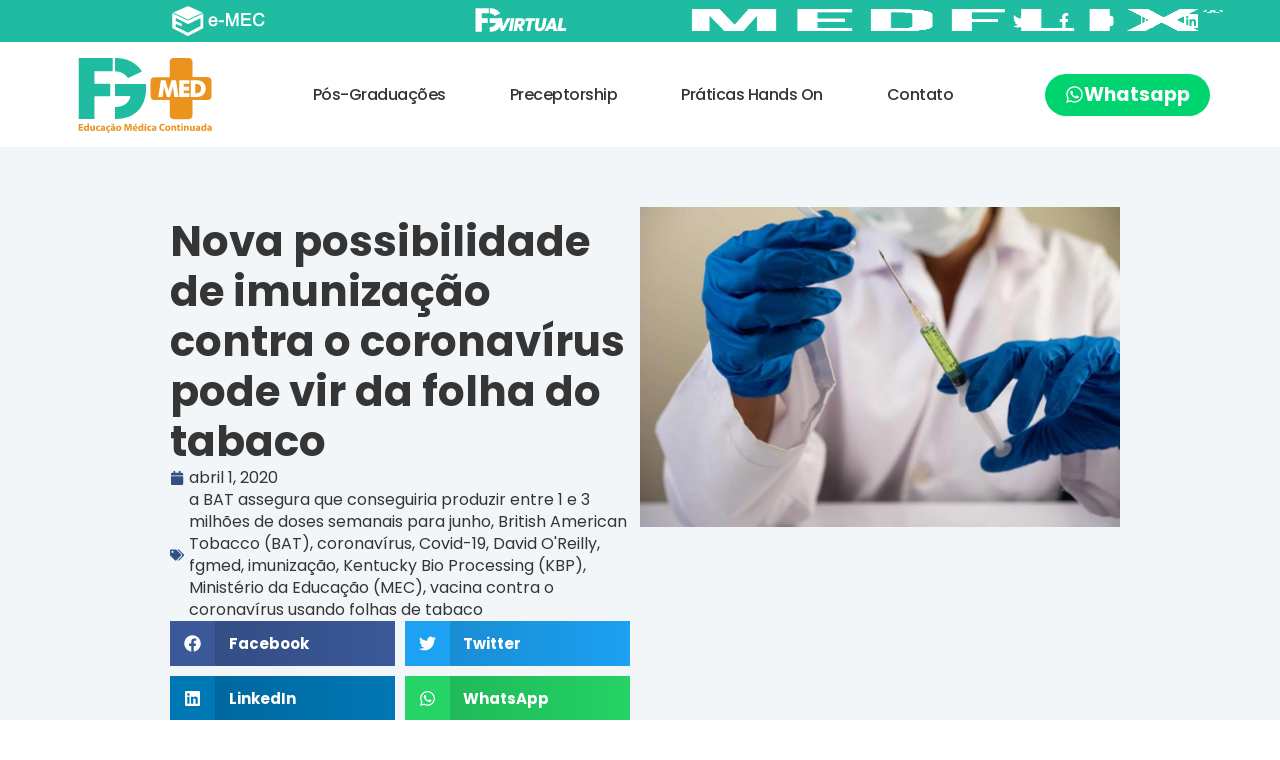

--- FILE ---
content_type: text/html; charset=UTF-8
request_url: https://fgmed.org/blog/nova-possibilidade-de-imunizacao-contra-o-coronavirus-folha-do-tabaco/
body_size: 29968
content:
<!doctype html><html lang="pt-BR"><head><script data-no-optimize="1" type="a161417a3345949ded1e2c12-text/javascript">var litespeed_docref=sessionStorage.getItem("litespeed_docref");litespeed_docref&&(Object.defineProperty(document,"referrer",{get:function(){return litespeed_docref}}),sessionStorage.removeItem("litespeed_docref"));</script> <meta charset="UTF-8"><meta name="viewport" content="width=device-width, initial-scale=1"><link rel="profile" href="https://gmpg.org/xfn/11"><title>Nova possibilidade de imunização contra o coronavírus pode vir da folha do tabaco &#8211; FGMED</title><meta name='robots' content='max-image-preview:large' /> <script type="a161417a3345949ded1e2c12-application/javascript" id='pys-version-script'>console.log('PixelYourSite Free version 11.1.5.2');</script> <link rel="alternate" type="application/rss+xml" title="Feed para FGMED &raquo;" href="https://fgmed.org/feed/" /><link rel="alternate" type="application/rss+xml" title="Feed de comentários para FGMED &raquo;" href="https://fgmed.org/comments/feed/" /><link rel="alternate" title="oEmbed (JSON)" type="application/json+oembed" href="https://fgmed.org/wp-json/oembed/1.0/embed?url=https%3A%2F%2Ffgmed.org%2Fblog%2Fnova-possibilidade-de-imunizacao-contra-o-coronavirus-folha-do-tabaco%2F" /><link rel="alternate" title="oEmbed (XML)" type="text/xml+oembed" href="https://fgmed.org/wp-json/oembed/1.0/embed?url=https%3A%2F%2Ffgmed.org%2Fblog%2Fnova-possibilidade-de-imunizacao-contra-o-coronavirus-folha-do-tabaco%2F&#038;format=xml" /><style id='wp-img-auto-sizes-contain-inline-css'>img:is([sizes=auto i],[sizes^="auto," i]){contain-intrinsic-size:3000px 1500px}
/*# sourceURL=wp-img-auto-sizes-contain-inline-css */</style><style>#home-melhor-escolha,#home-mais-de-400,#home-numeros,#home-pos-graduacoes,#footer{content-visibility:auto;contain-intrinsic-size:1px 1000px;}</style><link data-optimized="2" rel="stylesheet" href="https://fgmed.org/wp-content/litespeed/css/79fff0cf67052ca8f66fecccf9d5e9d0.css?ver=47be8" /><style id='global-styles-inline-css'>:root{--wp--preset--aspect-ratio--square: 1;--wp--preset--aspect-ratio--4-3: 4/3;--wp--preset--aspect-ratio--3-4: 3/4;--wp--preset--aspect-ratio--3-2: 3/2;--wp--preset--aspect-ratio--2-3: 2/3;--wp--preset--aspect-ratio--16-9: 16/9;--wp--preset--aspect-ratio--9-16: 9/16;--wp--preset--color--black: #000000;--wp--preset--color--cyan-bluish-gray: #abb8c3;--wp--preset--color--white: #ffffff;--wp--preset--color--pale-pink: #f78da7;--wp--preset--color--vivid-red: #cf2e2e;--wp--preset--color--luminous-vivid-orange: #ff6900;--wp--preset--color--luminous-vivid-amber: #fcb900;--wp--preset--color--light-green-cyan: #7bdcb5;--wp--preset--color--vivid-green-cyan: #00d084;--wp--preset--color--pale-cyan-blue: #8ed1fc;--wp--preset--color--vivid-cyan-blue: #0693e3;--wp--preset--color--vivid-purple: #9b51e0;--wp--preset--gradient--vivid-cyan-blue-to-vivid-purple: linear-gradient(135deg,rgb(6,147,227) 0%,rgb(155,81,224) 100%);--wp--preset--gradient--light-green-cyan-to-vivid-green-cyan: linear-gradient(135deg,rgb(122,220,180) 0%,rgb(0,208,130) 100%);--wp--preset--gradient--luminous-vivid-amber-to-luminous-vivid-orange: linear-gradient(135deg,rgb(252,185,0) 0%,rgb(255,105,0) 100%);--wp--preset--gradient--luminous-vivid-orange-to-vivid-red: linear-gradient(135deg,rgb(255,105,0) 0%,rgb(207,46,46) 100%);--wp--preset--gradient--very-light-gray-to-cyan-bluish-gray: linear-gradient(135deg,rgb(238,238,238) 0%,rgb(169,184,195) 100%);--wp--preset--gradient--cool-to-warm-spectrum: linear-gradient(135deg,rgb(74,234,220) 0%,rgb(151,120,209) 20%,rgb(207,42,186) 40%,rgb(238,44,130) 60%,rgb(251,105,98) 80%,rgb(254,248,76) 100%);--wp--preset--gradient--blush-light-purple: linear-gradient(135deg,rgb(255,206,236) 0%,rgb(152,150,240) 100%);--wp--preset--gradient--blush-bordeaux: linear-gradient(135deg,rgb(254,205,165) 0%,rgb(254,45,45) 50%,rgb(107,0,62) 100%);--wp--preset--gradient--luminous-dusk: linear-gradient(135deg,rgb(255,203,112) 0%,rgb(199,81,192) 50%,rgb(65,88,208) 100%);--wp--preset--gradient--pale-ocean: linear-gradient(135deg,rgb(255,245,203) 0%,rgb(182,227,212) 50%,rgb(51,167,181) 100%);--wp--preset--gradient--electric-grass: linear-gradient(135deg,rgb(202,248,128) 0%,rgb(113,206,126) 100%);--wp--preset--gradient--midnight: linear-gradient(135deg,rgb(2,3,129) 0%,rgb(40,116,252) 100%);--wp--preset--font-size--small: 13px;--wp--preset--font-size--medium: 20px;--wp--preset--font-size--large: 36px;--wp--preset--font-size--x-large: 42px;--wp--preset--spacing--20: 0.44rem;--wp--preset--spacing--30: 0.67rem;--wp--preset--spacing--40: 1rem;--wp--preset--spacing--50: 1.5rem;--wp--preset--spacing--60: 2.25rem;--wp--preset--spacing--70: 3.38rem;--wp--preset--spacing--80: 5.06rem;--wp--preset--shadow--natural: 6px 6px 9px rgba(0, 0, 0, 0.2);--wp--preset--shadow--deep: 12px 12px 50px rgba(0, 0, 0, 0.4);--wp--preset--shadow--sharp: 6px 6px 0px rgba(0, 0, 0, 0.2);--wp--preset--shadow--outlined: 6px 6px 0px -3px rgb(255, 255, 255), 6px 6px rgb(0, 0, 0);--wp--preset--shadow--crisp: 6px 6px 0px rgb(0, 0, 0);}:root { --wp--style--global--content-size: 800px;--wp--style--global--wide-size: 1200px; }:where(body) { margin: 0; }.wp-site-blocks > .alignleft { float: left; margin-right: 2em; }.wp-site-blocks > .alignright { float: right; margin-left: 2em; }.wp-site-blocks > .aligncenter { justify-content: center; margin-left: auto; margin-right: auto; }:where(.wp-site-blocks) > * { margin-block-start: 24px; margin-block-end: 0; }:where(.wp-site-blocks) > :first-child { margin-block-start: 0; }:where(.wp-site-blocks) > :last-child { margin-block-end: 0; }:root { --wp--style--block-gap: 24px; }:root :where(.is-layout-flow) > :first-child{margin-block-start: 0;}:root :where(.is-layout-flow) > :last-child{margin-block-end: 0;}:root :where(.is-layout-flow) > *{margin-block-start: 24px;margin-block-end: 0;}:root :where(.is-layout-constrained) > :first-child{margin-block-start: 0;}:root :where(.is-layout-constrained) > :last-child{margin-block-end: 0;}:root :where(.is-layout-constrained) > *{margin-block-start: 24px;margin-block-end: 0;}:root :where(.is-layout-flex){gap: 24px;}:root :where(.is-layout-grid){gap: 24px;}.is-layout-flow > .alignleft{float: left;margin-inline-start: 0;margin-inline-end: 2em;}.is-layout-flow > .alignright{float: right;margin-inline-start: 2em;margin-inline-end: 0;}.is-layout-flow > .aligncenter{margin-left: auto !important;margin-right: auto !important;}.is-layout-constrained > .alignleft{float: left;margin-inline-start: 0;margin-inline-end: 2em;}.is-layout-constrained > .alignright{float: right;margin-inline-start: 2em;margin-inline-end: 0;}.is-layout-constrained > .aligncenter{margin-left: auto !important;margin-right: auto !important;}.is-layout-constrained > :where(:not(.alignleft):not(.alignright):not(.alignfull)){max-width: var(--wp--style--global--content-size);margin-left: auto !important;margin-right: auto !important;}.is-layout-constrained > .alignwide{max-width: var(--wp--style--global--wide-size);}body .is-layout-flex{display: flex;}.is-layout-flex{flex-wrap: wrap;align-items: center;}.is-layout-flex > :is(*, div){margin: 0;}body .is-layout-grid{display: grid;}.is-layout-grid > :is(*, div){margin: 0;}body{padding-top: 0px;padding-right: 0px;padding-bottom: 0px;padding-left: 0px;}a:where(:not(.wp-element-button)){text-decoration: underline;}:root :where(.wp-element-button, .wp-block-button__link){background-color: #32373c;border-width: 0;color: #fff;font-family: inherit;font-size: inherit;font-style: inherit;font-weight: inherit;letter-spacing: inherit;line-height: inherit;padding-top: calc(0.667em + 2px);padding-right: calc(1.333em + 2px);padding-bottom: calc(0.667em + 2px);padding-left: calc(1.333em + 2px);text-decoration: none;text-transform: inherit;}.has-black-color{color: var(--wp--preset--color--black) !important;}.has-cyan-bluish-gray-color{color: var(--wp--preset--color--cyan-bluish-gray) !important;}.has-white-color{color: var(--wp--preset--color--white) !important;}.has-pale-pink-color{color: var(--wp--preset--color--pale-pink) !important;}.has-vivid-red-color{color: var(--wp--preset--color--vivid-red) !important;}.has-luminous-vivid-orange-color{color: var(--wp--preset--color--luminous-vivid-orange) !important;}.has-luminous-vivid-amber-color{color: var(--wp--preset--color--luminous-vivid-amber) !important;}.has-light-green-cyan-color{color: var(--wp--preset--color--light-green-cyan) !important;}.has-vivid-green-cyan-color{color: var(--wp--preset--color--vivid-green-cyan) !important;}.has-pale-cyan-blue-color{color: var(--wp--preset--color--pale-cyan-blue) !important;}.has-vivid-cyan-blue-color{color: var(--wp--preset--color--vivid-cyan-blue) !important;}.has-vivid-purple-color{color: var(--wp--preset--color--vivid-purple) !important;}.has-black-background-color{background-color: var(--wp--preset--color--black) !important;}.has-cyan-bluish-gray-background-color{background-color: var(--wp--preset--color--cyan-bluish-gray) !important;}.has-white-background-color{background-color: var(--wp--preset--color--white) !important;}.has-pale-pink-background-color{background-color: var(--wp--preset--color--pale-pink) !important;}.has-vivid-red-background-color{background-color: var(--wp--preset--color--vivid-red) !important;}.has-luminous-vivid-orange-background-color{background-color: var(--wp--preset--color--luminous-vivid-orange) !important;}.has-luminous-vivid-amber-background-color{background-color: var(--wp--preset--color--luminous-vivid-amber) !important;}.has-light-green-cyan-background-color{background-color: var(--wp--preset--color--light-green-cyan) !important;}.has-vivid-green-cyan-background-color{background-color: var(--wp--preset--color--vivid-green-cyan) !important;}.has-pale-cyan-blue-background-color{background-color: var(--wp--preset--color--pale-cyan-blue) !important;}.has-vivid-cyan-blue-background-color{background-color: var(--wp--preset--color--vivid-cyan-blue) !important;}.has-vivid-purple-background-color{background-color: var(--wp--preset--color--vivid-purple) !important;}.has-black-border-color{border-color: var(--wp--preset--color--black) !important;}.has-cyan-bluish-gray-border-color{border-color: var(--wp--preset--color--cyan-bluish-gray) !important;}.has-white-border-color{border-color: var(--wp--preset--color--white) !important;}.has-pale-pink-border-color{border-color: var(--wp--preset--color--pale-pink) !important;}.has-vivid-red-border-color{border-color: var(--wp--preset--color--vivid-red) !important;}.has-luminous-vivid-orange-border-color{border-color: var(--wp--preset--color--luminous-vivid-orange) !important;}.has-luminous-vivid-amber-border-color{border-color: var(--wp--preset--color--luminous-vivid-amber) !important;}.has-light-green-cyan-border-color{border-color: var(--wp--preset--color--light-green-cyan) !important;}.has-vivid-green-cyan-border-color{border-color: var(--wp--preset--color--vivid-green-cyan) !important;}.has-pale-cyan-blue-border-color{border-color: var(--wp--preset--color--pale-cyan-blue) !important;}.has-vivid-cyan-blue-border-color{border-color: var(--wp--preset--color--vivid-cyan-blue) !important;}.has-vivid-purple-border-color{border-color: var(--wp--preset--color--vivid-purple) !important;}.has-vivid-cyan-blue-to-vivid-purple-gradient-background{background: var(--wp--preset--gradient--vivid-cyan-blue-to-vivid-purple) !important;}.has-light-green-cyan-to-vivid-green-cyan-gradient-background{background: var(--wp--preset--gradient--light-green-cyan-to-vivid-green-cyan) !important;}.has-luminous-vivid-amber-to-luminous-vivid-orange-gradient-background{background: var(--wp--preset--gradient--luminous-vivid-amber-to-luminous-vivid-orange) !important;}.has-luminous-vivid-orange-to-vivid-red-gradient-background{background: var(--wp--preset--gradient--luminous-vivid-orange-to-vivid-red) !important;}.has-very-light-gray-to-cyan-bluish-gray-gradient-background{background: var(--wp--preset--gradient--very-light-gray-to-cyan-bluish-gray) !important;}.has-cool-to-warm-spectrum-gradient-background{background: var(--wp--preset--gradient--cool-to-warm-spectrum) !important;}.has-blush-light-purple-gradient-background{background: var(--wp--preset--gradient--blush-light-purple) !important;}.has-blush-bordeaux-gradient-background{background: var(--wp--preset--gradient--blush-bordeaux) !important;}.has-luminous-dusk-gradient-background{background: var(--wp--preset--gradient--luminous-dusk) !important;}.has-pale-ocean-gradient-background{background: var(--wp--preset--gradient--pale-ocean) !important;}.has-electric-grass-gradient-background{background: var(--wp--preset--gradient--electric-grass) !important;}.has-midnight-gradient-background{background: var(--wp--preset--gradient--midnight) !important;}.has-small-font-size{font-size: var(--wp--preset--font-size--small) !important;}.has-medium-font-size{font-size: var(--wp--preset--font-size--medium) !important;}.has-large-font-size{font-size: var(--wp--preset--font-size--large) !important;}.has-x-large-font-size{font-size: var(--wp--preset--font-size--x-large) !important;}
:root :where(.wp-block-pullquote){font-size: 1.5em;line-height: 1.6;}
/*# sourceURL=global-styles-inline-css */</style> <script id="jquery-core-js-extra" type="litespeed/javascript">var pysFacebookRest={"restApiUrl":"https://fgmed.org/wp-json/pys-facebook/v1/event","debug":"1"}</script> <script type="litespeed/javascript" data-src="https://fgmed.org/wp-includes/js/jquery/jquery.min.js" id="jquery-core-js"></script> <script id="pys-js-extra" type="litespeed/javascript">var pysOptions={"staticEvents":{"facebook":{"init_event":[{"delay":0,"type":"static","ajaxFire":!1,"name":"PageView","pixelIds":["1286320515404937"],"eventID":"e6e46ead-812e-48ff-90b9-2f151b749472","params":{"post_category":"Blog","page_title":"Nova possibilidade de imuniza\u00e7\u00e3o contra o coronav\u00edrus pode vir da folha do tabaco","post_type":"post","post_id":4880,"plugin":"PixelYourSite","user_role":"guest","event_url":"fgmed.org/blog/nova-possibilidade-de-imunizacao-contra-o-coronavirus-folha-do-tabaco/"},"e_id":"init_event","ids":[],"hasTimeWindow":!1,"timeWindow":0,"woo_order":"","edd_order":""}]}},"dynamicEvents":{"automatic_event_form":{"facebook":{"delay":0,"type":"dyn","name":"Form","pixelIds":["1286320515404937"],"eventID":"93566f6f-5a03-40db-b756-a180f3468187","params":{"page_title":"Nova possibilidade de imuniza\u00e7\u00e3o contra o coronav\u00edrus pode vir da folha do tabaco","post_type":"post","post_id":4880,"plugin":"PixelYourSite","user_role":"guest","event_url":"fgmed.org/blog/nova-possibilidade-de-imunizacao-contra-o-coronavirus-folha-do-tabaco/"},"e_id":"automatic_event_form","ids":[],"hasTimeWindow":!1,"timeWindow":0,"woo_order":"","edd_order":""}},"automatic_event_download":{"facebook":{"delay":0,"type":"dyn","name":"Download","extensions":["","doc","exe","js","pdf","ppt","tgz","zip","xls"],"pixelIds":["1286320515404937"],"eventID":"f2f70976-a851-42dc-8de9-59b955a5fcec","params":{"page_title":"Nova possibilidade de imuniza\u00e7\u00e3o contra o coronav\u00edrus pode vir da folha do tabaco","post_type":"post","post_id":4880,"plugin":"PixelYourSite","user_role":"guest","event_url":"fgmed.org/blog/nova-possibilidade-de-imunizacao-contra-o-coronavirus-folha-do-tabaco/"},"e_id":"automatic_event_download","ids":[],"hasTimeWindow":!1,"timeWindow":0,"woo_order":"","edd_order":""}},"automatic_event_comment":{"facebook":{"delay":0,"type":"dyn","name":"Comment","pixelIds":["1286320515404937"],"eventID":"64a7e65b-e7eb-4e06-a471-a2d2e2d54c9d","params":{"page_title":"Nova possibilidade de imuniza\u00e7\u00e3o contra o coronav\u00edrus pode vir da folha do tabaco","post_type":"post","post_id":4880,"plugin":"PixelYourSite","user_role":"guest","event_url":"fgmed.org/blog/nova-possibilidade-de-imunizacao-contra-o-coronavirus-folha-do-tabaco/"},"e_id":"automatic_event_comment","ids":[],"hasTimeWindow":!1,"timeWindow":0,"woo_order":"","edd_order":""}},"automatic_event_scroll":{"facebook":{"delay":0,"type":"dyn","name":"PageScroll","scroll_percent":30,"pixelIds":["1286320515404937"],"eventID":"5be883f4-2043-434d-a97e-5d5c0f226411","params":{"page_title":"Nova possibilidade de imuniza\u00e7\u00e3o contra o coronav\u00edrus pode vir da folha do tabaco","post_type":"post","post_id":4880,"plugin":"PixelYourSite","user_role":"guest","event_url":"fgmed.org/blog/nova-possibilidade-de-imunizacao-contra-o-coronavirus-folha-do-tabaco/"},"e_id":"automatic_event_scroll","ids":[],"hasTimeWindow":!1,"timeWindow":0,"woo_order":"","edd_order":""}},"automatic_event_time_on_page":{"facebook":{"delay":0,"type":"dyn","name":"TimeOnPage","time_on_page":30,"pixelIds":["1286320515404937"],"eventID":"44d81726-1013-441d-8242-732f1f9a2d16","params":{"page_title":"Nova possibilidade de imuniza\u00e7\u00e3o contra o coronav\u00edrus pode vir da folha do tabaco","post_type":"post","post_id":4880,"plugin":"PixelYourSite","user_role":"guest","event_url":"fgmed.org/blog/nova-possibilidade-de-imunizacao-contra-o-coronavirus-folha-do-tabaco/"},"e_id":"automatic_event_time_on_page","ids":[],"hasTimeWindow":!1,"timeWindow":0,"woo_order":"","edd_order":""}}},"triggerEvents":[],"triggerEventTypes":[],"facebook":{"pixelIds":["1286320515404937"],"advancedMatching":{"external_id":"efcceadaffbeeafcffcaec"},"advancedMatchingEnabled":!0,"removeMetadata":!1,"wooVariableAsSimple":!1,"serverApiEnabled":!0,"wooCRSendFromServer":!1,"send_external_id":null,"enabled_medical":!1,"do_not_track_medical_param":["event_url","post_title","page_title","landing_page","content_name","categories","category_name","tags"],"meta_ldu":!1},"debug":"1","siteUrl":"https://fgmed.org","ajaxUrl":"https://fgmed.org/wp-admin/admin-ajax.php","ajax_event":"67e2a4f68d","enable_remove_download_url_param":"1","cookie_duration":"7","last_visit_duration":"60","enable_success_send_form":"","ajaxForServerEvent":"1","ajaxForServerStaticEvent":"1","useSendBeacon":"1","send_external_id":"1","external_id_expire":"180","track_cookie_for_subdomains":"1","google_consent_mode":"1","gdpr":{"ajax_enabled":!1,"all_disabled_by_api":!1,"facebook_disabled_by_api":!1,"analytics_disabled_by_api":!1,"google_ads_disabled_by_api":!1,"pinterest_disabled_by_api":!1,"bing_disabled_by_api":!1,"reddit_disabled_by_api":!1,"externalID_disabled_by_api":!1,"facebook_prior_consent_enabled":!0,"analytics_prior_consent_enabled":!0,"google_ads_prior_consent_enabled":null,"pinterest_prior_consent_enabled":!0,"bing_prior_consent_enabled":!0,"cookiebot_integration_enabled":!1,"cookiebot_facebook_consent_category":"marketing","cookiebot_analytics_consent_category":"statistics","cookiebot_tiktok_consent_category":"marketing","cookiebot_google_ads_consent_category":"marketing","cookiebot_pinterest_consent_category":"marketing","cookiebot_bing_consent_category":"marketing","consent_magic_integration_enabled":!1,"real_cookie_banner_integration_enabled":!1,"cookie_notice_integration_enabled":!1,"cookie_law_info_integration_enabled":!1,"analytics_storage":{"enabled":!0,"value":"granted","filter":!1},"ad_storage":{"enabled":!0,"value":"granted","filter":!1},"ad_user_data":{"enabled":!0,"value":"granted","filter":!1},"ad_personalization":{"enabled":!0,"value":"granted","filter":!1}},"cookie":{"disabled_all_cookie":!1,"disabled_start_session_cookie":!1,"disabled_advanced_form_data_cookie":!1,"disabled_landing_page_cookie":!1,"disabled_first_visit_cookie":!1,"disabled_trafficsource_cookie":!1,"disabled_utmTerms_cookie":!1,"disabled_utmId_cookie":!1},"tracking_analytics":{"TrafficSource":"direct","TrafficLanding":"undefined","TrafficUtms":[],"TrafficUtmsId":[]},"GATags":{"ga_datalayer_type":"default","ga_datalayer_name":"dataLayerPYS"},"woo":{"enabled":!1},"edd":{"enabled":!1},"cache_bypass":"1769555873"}</script> <link rel="https://api.w.org/" href="https://fgmed.org/wp-json/" /><link rel="alternate" title="JSON" type="application/json" href="https://fgmed.org/wp-json/wp/v2/posts/4880" /><link rel="EditURI" type="application/rsd+xml" title="RSD" href="https://fgmed.org/xmlrpc.php?rsd" /><link rel="canonical" href="https://fgmed.org/blog/nova-possibilidade-de-imunizacao-contra-o-coronavirus-folha-do-tabaco/" /><link rel='shortlink' href='https://fgmed.org/?p=4880' />
 <script type="litespeed/javascript" data-src="https://www.googletagmanager.com/gtag/js?id=AW-11318324942"></script> <script type="litespeed/javascript">console.log("Server Migrator");window.dataLayer=window.dataLayer||[];function gtag(){dataLayer.push(arguments)}
gtag('js',new Date());gtag('config','AW-11318324942')</script>  <script type="litespeed/javascript" data-src="https://www.googletagmanager.com/gtag/js?id=G-4Y102CZD84"></script> <script type="litespeed/javascript">window.dataLayer=window.dataLayer||[];function gtag(){dataLayer.push(arguments)}
gtag('js',new Date());gtag('config','G-4Y102CZD84')</script>  <script type="litespeed/javascript">function gtag_report_conversion(url){var callback=function(){if(typeof(url)!='undefined'){window.location=url}};gtag('event','conversion',{'send_to':'AW-11318324942/WJzGCLrltdoYEM7d_5Qq','event_callback':callback});return!1}</script>  <script type="litespeed/javascript">(function(w,d,s,l,i){w[l]=w[l]||[];w[l].push({'gtm.start':new Date().getTime(),event:'gtm.js'});var f=d.getElementsByTagName(s)[0],j=d.createElement(s),dl=l!='dataLayer'?'&l='+l:'';j.async=!0;j.src='https://www.googletagmanager.com/gtm.js?id='+i+dl;f.parentNode.insertBefore(j,f)})(window,document,'script','dataLayer','GTM-56BKDLR8')</script> 
 <script type="litespeed/javascript">(function(w,d,s,l,i){w[l]=w[l]||[];w[l].push({'gtm.start':new Date().getTime(),event:'gtm.js'});var f=d.getElementsByTagName(s)[0],j=d.createElement(s),dl=l!='dataLayer'?'&l='+l:'';j.async=!0;j.src='https://www.googletagmanager.com/gtm.js?id='+i+dl;f.parentNode.insertBefore(j,f)})(window,document,'script','dataLayer','GTM-TG89TKX')</script>  <script type="litespeed/javascript">!function(w,d,t){w.TiktokAnalyticsObject=t;var ttq=w[t]=w[t]||[];ttq.methods=["page","track","identify","instances","debug","on","off","once","ready","alias","group","enableCookie","disableCookie","holdConsent","revokeConsent","grantConsent"],ttq.setAndDefer=function(t,e){t[e]=function(){t.push([e].concat(Array.prototype.slice.call(arguments,0)))}};for(var i=0;i<ttq.methods.length;i++)ttq.setAndDefer(ttq,ttq.methods[i]);ttq.instance=function(t){for(var e=ttq._i[t]||[],n=0;n<ttq.methods.length;n++)ttq.setAndDefer(e,ttq.methods[n]);return e},ttq.load=function(e,n){var r="https://analytics.tiktok.com/i18n/pixel/events.js",o=n&&n.partner;ttq._i=ttq._i||{},ttq._i[e]=[],ttq._i[e]._u=r,ttq._t=ttq._t||{},ttq._t[e]=+new Date,ttq._o=ttq._o||{},ttq._o[e]=n||{};n=document.createElement("script");n.type="text/javascript",n.async=!0,n.src=r+"?sdkid="+e+"&lib="+t;e=document.getElementsByTagName("script")[0];e.parentNode.insertBefore(n,e)};ttq.load('CR3N8CRC77U8CDVO4HDG');ttq.page()}(window,document,'ttq')</script>  <script type="litespeed/javascript">(function(c,l,a,r,i,t,y){c[a]=c[a]||function(){(c[a].q=c[a].q||[]).push(arguments)};t=l.createElement(r);t.async=1;t.src="https://www.clarity.ms/tag/"+i;y=l.getElementsByTagName(r)[0];y.parentNode.insertBefore(t,y)})(window,document,"clarity","script","qr6k7tbj8c")</script>  <script type="litespeed/javascript">(function(url){if(/(?:Chrome\/26\.0\.1410\.63 Safari\/537\.31|WordfenceTestMonBot)/.test(navigator.userAgent)){return}
var addEvent=function(evt,handler){if(window.addEventListener){document.addEventListener(evt,handler,!1)}else if(window.attachEvent){document.attachEvent('on'+evt,handler)}};var removeEvent=function(evt,handler){if(window.removeEventListener){document.removeEventListener(evt,handler,!1)}else if(window.detachEvent){document.detachEvent('on'+evt,handler)}};var evts='contextmenu dblclick drag dragend dragenter dragleave dragover dragstart drop keydown keypress keyup mousedown mousemove mouseout mouseover mouseup mousewheel scroll'.split(' ');var logHuman=function(){if(window.wfLogHumanRan){return}
window.wfLogHumanRan=!0;var wfscr=document.createElement('script');wfscr.type='text/javascript';wfscr.async=!0;wfscr.src=url+'&r='+Math.random();(document.getElementsByTagName('head')[0]||document.getElementsByTagName('body')[0]).appendChild(wfscr);for(var i=0;i<evts.length;i++){removeEvent(evts[i],logHuman)}};for(var i=0;i<evts.length;i++){addEvent(evts[i],logHuman)}})('//fgmed.org/?wordfence_lh=1&hid=B3F9B8F1AA1E310CF936F2DC007263F8')</script><meta name="generator" content="Elementor 3.34.2; features: e_font_icon_svg, additional_custom_breakpoints; settings: css_print_method-external, google_font-enabled, font_display-swap"><style>.e-con.e-parent:nth-of-type(n+4):not(.e-lazyloaded):not(.e-no-lazyload),
				.e-con.e-parent:nth-of-type(n+4):not(.e-lazyloaded):not(.e-no-lazyload) * {
					background-image: none !important;
				}
				@media screen and (max-height: 1024px) {
					.e-con.e-parent:nth-of-type(n+3):not(.e-lazyloaded):not(.e-no-lazyload),
					.e-con.e-parent:nth-of-type(n+3):not(.e-lazyloaded):not(.e-no-lazyload) * {
						background-image: none !important;
					}
				}
				@media screen and (max-height: 640px) {
					.e-con.e-parent:nth-of-type(n+2):not(.e-lazyloaded):not(.e-no-lazyload),
					.e-con.e-parent:nth-of-type(n+2):not(.e-lazyloaded):not(.e-no-lazyload) * {
						background-image: none !important;
					}
				}</style><style id='wpcb-styles-header'>.cf-container{display:-ms-flexbox;display:flex;-ms-flex-wrap:wrap;flex-wrap:wrap;margin-right:-15px;margin-left:-15px}.cf-col-1,.cf-col-2,.cf-col-3,.cf-col-4,.cf-col-5,.cf-col-6,.cf-col-7,.cf-col-8,.cf-col-9,.cf-col-10,.cf-col-11,.cf-col-12{position:relative;width:100%;min-height:1px;padding-right:15px;padding-left:15px}@media (min-width:768px){.cf-col-1{-ms-flex:0 0 8.333333%;flex:0 0 8.333333%;max-width:8.333333%}.cf-push-1{margin-left:8.333333%}.cf-col-2{-ms-flex:0 0 16.66667%;flex:0 0 16.66667%;max-width:16.66667%}.cf-push-2{margin-left:16.66667%}.cf-col-3{-ms-flex:0 0 25%;flex:0 0 25%;max-width:25%}.cf-push-3{margin-left:25%}.cf-col-4{-ms-flex:0 0 33.33333%;flex:0 0 33.33333%;max-width:33.33333%}.cf-push-4{margin-left:33.33333%}.cf-col-5{-ms-flex:0 0 41.66667%;flex:0 0 41.66667%;max-width:41.66667%}.cf-push-5{margin-left:41.66667%}.cf-col-6{-ms-flex:0 0 50%;flex:0 0 50%;max-width:50%}.cf-push-6{margin-left:50%}.cf-col-7{-ms-flex:0 0 58.33333%;flex:0 0 58.33333%;max-width:58.33333%}.cf-push-7{margin-left:58.33333%}.cf-col-8{-ms-flex:0 0 66.66667%;flex:0 0 66.66667%;max-width:66.66667%}.cf-push-8{margin-left:66.66667%}.cf-col-9{-ms-flex:0 0 75%;flex:0 0 75%;max-width:75%}.cf-push-9{margin-left:75%}.cf-col-10{-ms-flex:0 0 83.33333%;flex:0 0 83.33333%;max-width:83.33333%}.cf-push-10{margin-left:83.33333%}.cf-col-11{-ms-flex:0 0 91.66667%;flex:0 0 91.66667%;max-width:91.66667%}.cf-push-11{margin-left:91.66667%}.cf-col-12{-ms-flex:0 0 100%;flex:0 0 100%;max-width:100%}}.cf-container>div{padding:15px}
.img-overlay::after{content:"";position:absolute;top:0;left:0;width:100%;height:100%;background-image:linear-gradient(270deg,#219A8DB0,#325181BA);opacity:.8}.md-cf7 .wpcf7-spinner,.jet-listing-grid__loader-spinner{background:url(https://fgmed.org/wp-content/uploads/2022/07/loader.gif)
center center;width:80px;height:80px;animation:none;border:0}.md-cf7 .wpcf7-spinner:before{content:none}.md-cf7 .wpcf7-spinner{position:absolute;margin:0}.jet-tabs>.jet-tabs__content-wrapper{margin-top:-1px}.dialog-widget .md-cf7 .wpcf7-form-control-wrap input:focus + .placeholder-text .text,.dialog-widget :not(.md-cf7 .wpcf7-form-control-wrap input[value=""]) + .placeholder-text .text{background-color:#e9eef0}
img.loading{opacity:0}img.perfmatters-lazy.loading{opacity:.5;background:linear-gradient(90deg,rgba(211,223,232,.5) 30%,rgba(169,184,197,.5) 38%,rgba(168,182,193,.6) 41%,rgba(168,182,193,.6) 50%,rgba(168,182,193,.6) 50%,rgba(169,184,197,.6) 51%,rgba(211,223,232,.6) 57%,rgba(211,223,232,.6) 80%,rgba(211,223,232,.6) 80%);background-size:1200% 1200%;-webkit-animation:AnimationName 2s ease infinite reverse;-moz-animation:AnimationName 2s ease infinite reverse;animation:AnimationName 2s ease infinite reverse}@-webkit-keyframes AnimationName{0%{background-position:0 92%}50%{background-position:100% 9%}100%{background-position:0 92%}}@-moz-keyframes AnimationName{0%{background-position:0 92%}50%{background-position:100% 9%}100%{background-position:0 92%}}@keyframes AnimationName{0%{background-position:0 92%}50%{background-position:100% 9%}100%{background-position:0 92%}}img.perfmatters-lazy.loaded{-webkit-transition:opacity .5s linear .2s;-moz-transition:opacity .5s linear .2s;transition:opacity .5s linear .2s;opacity:1}</style><script type="litespeed/javascript">jQuery(document).ready(function($){const element=document.createElement('script');element.setAttribute('src',"https://d335luupugsy2.cloudfront.net/js/loader-scripts/0a6c6ea7-248c-44f4-a1c2-dcc10007f9fb-loader.js");document.head.appendChild(element)})</script><link rel="icon" href="https://fgmed.org/wp-content/uploads/2022/06/favicon-350x250.png" sizes="32x32" /><link rel="icon" href="https://fgmed.org/wp-content/uploads/2022/06/favicon-350x250.png" sizes="192x192" /><link rel="apple-touch-icon" href="https://fgmed.org/wp-content/uploads/2022/06/favicon-350x250.png" /><meta name="msapplication-TileImage" content="https://fgmed.org/wp-content/uploads/2022/06/favicon-350x250.png" /></head><body class="wp-singular post-template-default single single-post postid-4880 single-format-standard wp-custom-logo wp-embed-responsive wp-theme-hello-elementor wp-child-theme-hello-theme-child-master theme-default elementor-default elementor-kit-22 elementor-page-9676"><a class="skip-link screen-reader-text" href="#content">Ir para o conteúdo</a><header data-elementor-type="header" data-elementor-id="380" class="elementor elementor-380 elementor-location-header" data-elementor-post-type="elementor_library"><div class="elementor-element elementor-element-6bd24c1 no-lazy e-flex e-con-boxed e-con e-parent" data-id="6bd24c1" data-element_type="container" data-settings="{&quot;background_background&quot;:&quot;classic&quot;,&quot;jet_parallax_layout_list&quot;:[]}"><div class="e-con-inner"><div class="elementor-element elementor-element-6894600 e-con-full e-flex e-con e-child" data-id="6894600" data-element_type="container" data-settings="{&quot;jet_parallax_layout_list&quot;:[]}"><div class="elementor-element elementor-element-340fbe2 elementor-widget-mobile__width-initial elementor-widget elementor-widget-image" data-id="340fbe2" data-element_type="widget" data-widget_type="image.default"><div class="elementor-widget-container">
<a href="https://emec.mec.gov.br/emec/consulta-cadastro/detalhes-ies/d96957f455f6405d14c6542552b0f6eb/MTU5ODA=">
<img class="" src="https://fgmed.org/wp-content/uploads/2021/12/emec.svg" title="emec" alt="emec" loading="lazy" />								</a></div></div><div class="elementor-element elementor-element-197b536 elementor-widget-mobile__width-initial elementor-widget elementor-widget-image" data-id="197b536" data-element_type="widget" data-widget_type="image.default"><div class="elementor-widget-container">
<a href="https://ava.fgmed.org">
<img data-lazyloaded="1" src="[data-uri]" class="" data-src="https://fgmed.org/wp-content/uploads/2021/12/fg_virtual-2.svg" title="Fg_virtual (2)" alt="Fg_virtual (2)" loading="lazy" />								</a></div></div><div class="elementor-element elementor-element-d052cf2 elementor-widget-mobile__width-initial elementor-widget elementor-widget-image" data-id="d052cf2" data-element_type="widget" data-widget_type="image.default"><div class="elementor-widget-container">
<a href="https://fgmed.org/medflix">
<img data-lazyloaded="1" src="[data-uri]" fetchpriority="high" width="768" height="237" data-src="https://fgmed.org/wp-content/uploads/2021/12/logo-medflix-reto-branco.png" class=" attachment-medium size-medium wp-image-12652" alt="" data-srcset="https://fgmed.org/wp-content/uploads/2021/12/logo-medflix-reto-branco.png 1489w, https://fgmed.org/wp-content/uploads/2021/12/logo-medflix-reto-branco-1000x309.png 1000w" data-sizes="(max-width: 768px) 100vw, 768px" />								</a></div></div></div><div class="elementor-element elementor-element-9faeebf e-grid-align-right elementor-shape-square e-grid-align-mobile-right elementor-widget-mobile__width-initial elementor-grid-0 elementor-widget elementor-widget-social-icons" data-id="9faeebf" data-element_type="widget" data-widget_type="social-icons.default"><div class="elementor-widget-container"><div class="elementor-social-icons-wrapper elementor-grid" role="list">
<span class="elementor-grid-item" role="listitem">
<a class="elementor-icon elementor-social-icon elementor-social-icon-twitter elementor-repeater-item-72bc942" href="https://www.twitter.com/fgmedbr" target="_blank">
<span class="elementor-screen-only">Twitter</span>
<svg aria-hidden="true" class="e-font-icon-svg e-fab-twitter" viewBox="0 0 512 512" xmlns="http://www.w3.org/2000/svg"><path d="M459.37 151.716c.325 4.548.325 9.097.325 13.645 0 138.72-105.583 298.558-298.558 298.558-59.452 0-114.68-17.219-161.137-47.106 8.447.974 16.568 1.299 25.34 1.299 49.055 0 94.213-16.568 130.274-44.832-46.132-.975-84.792-31.188-98.112-72.772 6.498.974 12.995 1.624 19.818 1.624 9.421 0 18.843-1.3 27.614-3.573-48.081-9.747-84.143-51.98-84.143-102.985v-1.299c13.969 7.797 30.214 12.67 47.431 13.319-28.264-18.843-46.781-51.005-46.781-87.391 0-19.492 5.197-37.36 14.294-52.954 51.655 63.675 129.3 105.258 216.365 109.807-1.624-7.797-2.599-15.918-2.599-24.04 0-57.828 46.782-104.934 104.934-104.934 30.213 0 57.502 12.67 76.67 33.137 23.715-4.548 46.456-13.32 66.599-25.34-7.798 24.366-24.366 44.833-46.132 57.827 21.117-2.273 41.584-8.122 60.426-16.243-14.292 20.791-32.161 39.308-52.628 54.253z"></path></svg>					</a>
</span>
<span class="elementor-grid-item" role="listitem">
<a class="elementor-icon elementor-social-icon elementor-social-icon-facebook-f elementor-repeater-item-5646027" href="https://www.facebook.com/FG.FGMED/" target="_blank">
<span class="elementor-screen-only">Facebook-f</span>
<svg aria-hidden="true" class="e-font-icon-svg e-fab-facebook-f" viewBox="0 0 320 512" xmlns="http://www.w3.org/2000/svg"><path d="M279.14 288l14.22-92.66h-88.91v-60.13c0-25.35 12.42-50.06 52.24-50.06h40.42V6.26S260.43 0 225.36 0c-73.22 0-121.08 44.38-121.08 124.72v70.62H22.89V288h81.39v224h100.17V288z"></path></svg>					</a>
</span>
<span class="elementor-grid-item" role="listitem">
<a class="elementor-icon elementor-social-icon elementor-social-icon-youtube elementor-repeater-item-4b27cd1" href="https://www.youtube.com/@fgmed9133" target="_blank">
<span class="elementor-screen-only">Youtube</span>
<svg aria-hidden="true" class="e-font-icon-svg e-fab-youtube" viewBox="0 0 576 512" xmlns="http://www.w3.org/2000/svg"><path d="M549.655 124.083c-6.281-23.65-24.787-42.276-48.284-48.597C458.781 64 288 64 288 64S117.22 64 74.629 75.486c-23.497 6.322-42.003 24.947-48.284 48.597-11.412 42.867-11.412 132.305-11.412 132.305s0 89.438 11.412 132.305c6.281 23.65 24.787 41.5 48.284 47.821C117.22 448 288 448 288 448s170.78 0 213.371-11.486c23.497-6.321 42.003-24.171 48.284-47.821 11.412-42.867 11.412-132.305 11.412-132.305s0-89.438-11.412-132.305zm-317.51 213.508V175.185l142.739 81.205-142.739 81.201z"></path></svg>					</a>
</span>
<span class="elementor-grid-item" role="listitem">
<a class="elementor-icon elementor-social-icon elementor-social-icon-instagram elementor-repeater-item-7c2bcc0" href="https://www.instagram.com/fg_med/" target="_blank">
<span class="elementor-screen-only">Instagram</span>
<svg aria-hidden="true" class="e-font-icon-svg e-fab-instagram" viewBox="0 0 448 512" xmlns="http://www.w3.org/2000/svg"><path d="M224.1 141c-63.6 0-114.9 51.3-114.9 114.9s51.3 114.9 114.9 114.9S339 319.5 339 255.9 287.7 141 224.1 141zm0 189.6c-41.1 0-74.7-33.5-74.7-74.7s33.5-74.7 74.7-74.7 74.7 33.5 74.7 74.7-33.6 74.7-74.7 74.7zm146.4-194.3c0 14.9-12 26.8-26.8 26.8-14.9 0-26.8-12-26.8-26.8s12-26.8 26.8-26.8 26.8 12 26.8 26.8zm76.1 27.2c-1.7-35.9-9.9-67.7-36.2-93.9-26.2-26.2-58-34.4-93.9-36.2-37-2.1-147.9-2.1-184.9 0-35.8 1.7-67.6 9.9-93.9 36.1s-34.4 58-36.2 93.9c-2.1 37-2.1 147.9 0 184.9 1.7 35.9 9.9 67.7 36.2 93.9s58 34.4 93.9 36.2c37 2.1 147.9 2.1 184.9 0 35.9-1.7 67.7-9.9 93.9-36.2 26.2-26.2 34.4-58 36.2-93.9 2.1-37 2.1-147.8 0-184.8zM398.8 388c-7.8 19.6-22.9 34.7-42.6 42.6-29.5 11.7-99.5 9-132.1 9s-102.7 2.6-132.1-9c-19.6-7.8-34.7-22.9-42.6-42.6-11.7-29.5-9-99.5-9-132.1s-2.6-102.7 9-132.1c7.8-19.6 22.9-34.7 42.6-42.6 29.5-11.7 99.5-9 132.1-9s102.7-2.6 132.1 9c19.6 7.8 34.7 22.9 42.6 42.6 11.7 29.5 9 99.5 9 132.1s2.7 102.7-9 132.1z"></path></svg>					</a>
</span>
<span class="elementor-grid-item" role="listitem">
<a class="elementor-icon elementor-social-icon elementor-social-icon-linkedin elementor-repeater-item-14f5c10" href="https://www.linkedin.com/company/fgmed/" target="_blank">
<span class="elementor-screen-only">Linkedin</span>
<svg aria-hidden="true" class="e-font-icon-svg e-fab-linkedin" viewBox="0 0 448 512" xmlns="http://www.w3.org/2000/svg"><path d="M416 32H31.9C14.3 32 0 46.5 0 64.3v383.4C0 465.5 14.3 480 31.9 480H416c17.6 0 32-14.5 32-32.3V64.3c0-17.8-14.4-32.3-32-32.3zM135.4 416H69V202.2h66.5V416zm-33.2-243c-21.3 0-38.5-17.3-38.5-38.5S80.9 96 102.2 96c21.2 0 38.5 17.3 38.5 38.5 0 21.3-17.2 38.5-38.5 38.5zm282.1 243h-66.4V312c0-24.8-.5-56.7-34.5-56.7-34.6 0-39.9 27-39.9 54.9V416h-66.4V202.2h63.7v29.2h.9c8.9-16.8 30.6-34.5 62.9-34.5 67.2 0 79.7 44.3 79.7 101.9V416z"></path></svg>					</a>
</span></div></div></div></div></div><div class="elementor-element elementor-element-b170b00 e-flex e-con-boxed e-con e-parent" data-id="b170b00" data-element_type="container" data-settings="{&quot;jet_parallax_layout_list&quot;:[]}"><div class="e-con-inner"><div class="elementor-element elementor-element-bf12b81 elementor-widget__width-auto elementor-widget elementor-widget-theme-site-logo elementor-widget-image" data-id="bf12b81" data-element_type="widget" alt="FGMED" data-widget_type="theme-site-logo.default"><div class="elementor-widget-container">
<a href="https://fgmed.org">
<img data-lazyloaded="1" src="[data-uri]" width="899" height="520" data-src="https://fgmed.org/wp-content/uploads/2021/09/logo-fgmed_f.svg" class="attachment-full size-full wp-image-10630" alt="" />				</a></div></div><div class="elementor-element elementor-element-3eecbc6 elementor-nav-menu__align-end elementor-nav-menu--stretch elementor-widget__width-auto elementor-nav-menu--dropdown-tablet elementor-nav-menu__text-align-aside elementor-nav-menu--toggle elementor-nav-menu--burger elementor-widget elementor-widget-nav-menu" data-id="3eecbc6" data-element_type="widget" data-settings="{&quot;full_width&quot;:&quot;stretch&quot;,&quot;layout&quot;:&quot;horizontal&quot;,&quot;submenu_icon&quot;:{&quot;value&quot;:&quot;&lt;svg aria-hidden=\&quot;true\&quot; class=\&quot;e-font-icon-svg e-fas-caret-down\&quot; viewBox=\&quot;0 0 320 512\&quot; xmlns=\&quot;http:\/\/www.w3.org\/2000\/svg\&quot;&gt;&lt;path d=\&quot;M31.3 192h257.3c17.8 0 26.7 21.5 14.1 34.1L174.1 354.8c-7.8 7.8-20.5 7.8-28.3 0L17.2 226.1C4.6 213.5 13.5 192 31.3 192z\&quot;&gt;&lt;\/path&gt;&lt;\/svg&gt;&quot;,&quot;library&quot;:&quot;fa-solid&quot;},&quot;toggle&quot;:&quot;burger&quot;}" data-widget_type="nav-menu.default"><div class="elementor-widget-container"><nav aria-label="Menu" class="elementor-nav-menu--main elementor-nav-menu__container elementor-nav-menu--layout-horizontal e--pointer-underline e--animation-fade"><ul id="menu-1-3eecbc6" class="elementor-nav-menu"><li class="menu-item menu-item-type-post_type menu-item-object-page menu-item-779"><a href="https://fgmed.org/pos-graduacoes/" class="elementor-item">Pós-Graduações</a></li><li class="menu-item menu-item-type-post_type menu-item-object-page menu-item-12211"><a href="https://fgmed.org/preceptorship/" class="elementor-item">Preceptorship</a></li><li class="menu-item menu-item-type-post_type menu-item-object-page menu-item-1018"><a href="https://fgmed.org/praticas/" class="elementor-item">Práticas Hands On</a></li><li class="menu-item menu-item-type-post_type menu-item-object-page menu-item-748"><a href="https://fgmed.org/contato/" class="elementor-item">Contato</a></li></ul></nav><div class="elementor-menu-toggle" role="button" tabindex="0" aria-label="Alternar menu" aria-expanded="false">
<svg aria-hidden="true" role="presentation" class="elementor-menu-toggle__icon--open e-font-icon-svg e-eicon-menu-bar" viewBox="0 0 1000 1000" xmlns="http://www.w3.org/2000/svg"><path d="M104 333H896C929 333 958 304 958 271S929 208 896 208H104C71 208 42 237 42 271S71 333 104 333ZM104 583H896C929 583 958 554 958 521S929 458 896 458H104C71 458 42 487 42 521S71 583 104 583ZM104 833H896C929 833 958 804 958 771S929 708 896 708H104C71 708 42 737 42 771S71 833 104 833Z"></path></svg><svg aria-hidden="true" role="presentation" class="elementor-menu-toggle__icon--close e-font-icon-svg e-eicon-close" viewBox="0 0 1000 1000" xmlns="http://www.w3.org/2000/svg"><path d="M742 167L500 408 258 167C246 154 233 150 217 150 196 150 179 158 167 167 154 179 150 196 150 212 150 229 154 242 171 254L408 500 167 742C138 771 138 800 167 829 196 858 225 858 254 829L496 587 738 829C750 842 767 846 783 846 800 846 817 842 829 829 842 817 846 804 846 783 846 767 842 750 829 737L588 500 833 258C863 229 863 200 833 171 804 137 775 137 742 167Z"></path></svg></div><nav class="elementor-nav-menu--dropdown elementor-nav-menu__container" aria-hidden="true"><ul id="menu-2-3eecbc6" class="elementor-nav-menu"><li class="menu-item menu-item-type-post_type menu-item-object-page menu-item-779"><a href="https://fgmed.org/pos-graduacoes/" class="elementor-item" tabindex="-1">Pós-Graduações</a></li><li class="menu-item menu-item-type-post_type menu-item-object-page menu-item-12211"><a href="https://fgmed.org/preceptorship/" class="elementor-item" tabindex="-1">Preceptorship</a></li><li class="menu-item menu-item-type-post_type menu-item-object-page menu-item-1018"><a href="https://fgmed.org/praticas/" class="elementor-item" tabindex="-1">Práticas Hands On</a></li><li class="menu-item menu-item-type-post_type menu-item-object-page menu-item-748"><a href="https://fgmed.org/contato/" class="elementor-item" tabindex="-1">Contato</a></li></ul></nav></div></div><div class="elementor-element elementor-element-7b4a84a elementor-widget__width-auto elementor-hidden-tablet elementor-hidden-mobile elementor-widget elementor-widget-button" data-id="7b4a84a" data-element_type="widget" data-widget_type="button.default"><div class="elementor-widget-container"><div class="elementor-button-wrapper">
<a class="elementor-button elementor-button-link elementor-size-xl" href="https://api.whatsapp.com/send/?phone=5511993910686&#038;text=Ol%C3%A1%21+Tudo+bem%3F+Estou+no+site+da+FGMED.+H%C3%A1+algu%C3%A9m+dispon%C3%ADvel+para+esclarecer+minhas+d%C3%BAvidas%3F&#038;app_absent=0" target="_blank">
<span class="elementor-button-content-wrapper">
<span class="elementor-button-icon">
<svg aria-hidden="true" class="e-font-icon-svg e-fab-whatsapp" viewBox="0 0 448 512" xmlns="http://www.w3.org/2000/svg"><path d="M380.9 97.1C339 55.1 283.2 32 223.9 32c-122.4 0-222 99.6-222 222 0 39.1 10.2 77.3 29.6 111L0 480l117.7-30.9c32.4 17.7 68.9 27 106.1 27h.1c122.3 0 224.1-99.6 224.1-222 0-59.3-25.2-115-67.1-157zm-157 341.6c-33.2 0-65.7-8.9-94-25.7l-6.7-4-69.8 18.3L72 359.2l-4.4-7c-18.5-29.4-28.2-63.3-28.2-98.2 0-101.7 82.8-184.5 184.6-184.5 49.3 0 95.6 19.2 130.4 54.1 34.8 34.9 56.2 81.2 56.1 130.5 0 101.8-84.9 184.6-186.6 184.6zm101.2-138.2c-5.5-2.8-32.8-16.2-37.9-18-5.1-1.9-8.8-2.8-12.5 2.8-3.7 5.6-14.3 18-17.6 21.8-3.2 3.7-6.5 4.2-12 1.4-32.6-16.3-54-29.1-75.5-66-5.7-9.8 5.7-9.1 16.3-30.3 1.8-3.7.9-6.9-.5-9.7-1.4-2.8-12.5-30.1-17.1-41.2-4.5-10.8-9.1-9.3-12.5-9.5-3.2-.2-6.9-.2-10.6-.2-3.7 0-9.7 1.4-14.8 6.9-5.1 5.6-19.4 19-19.4 46.3 0 27.3 19.9 53.7 22.6 57.4 2.8 3.7 39.1 59.7 94.8 83.8 35.2 15.2 49 16.5 66.6 13.9 10.7-1.6 32.8-13.4 37.4-26.4 4.6-13 4.6-24.1 3.2-26.4-1.3-2.5-5-3.9-10.5-6.6z"></path></svg>			</span>
<span class="elementor-button-text">Whatsapp</span>
</span>
</a></div></div></div></div></div></header><div data-elementor-type="single-post" data-elementor-id="9676" class="elementor elementor-9676 elementor-location-single post-4880 post type-post status-publish format-standard has-post-thumbnail hentry category-blog tag-a-bat-assegura-que-conseguiria-produzir-entre-1-e-3-milhoes-de-doses-semanais-para-junho tag-british-american-tobacco-bat tag-coronavirus tag-covid-19 tag-david-oreilly tag-fgmed tag-imunizacao tag-kentucky-bio-processing-kbp tag-ministerio-da-educacao-mec tag-vacina-contra-o-coronavirus-usando-folhas-de-tabaco" data-elementor-post-type="elementor_library"><div class="elementor-element elementor-element-5daa294 e-flex e-con-boxed e-con e-parent" data-id="5daa294" data-element_type="container" data-settings="{&quot;background_background&quot;:&quot;classic&quot;,&quot;jet_parallax_layout_list&quot;:[]}"><div class="e-con-inner"><div class="elementor-element elementor-element-169afef e-con-full e-flex e-con e-child" data-id="169afef" data-element_type="container" data-settings="{&quot;jet_parallax_layout_list&quot;:[]}"><div class="elementor-element elementor-element-efc528f elementor-widget__width-inherit elementor-widget elementor-widget-theme-post-title elementor-page-title elementor-widget-heading" data-id="efc528f" data-element_type="widget" data-widget_type="theme-post-title.default"><div class="elementor-widget-container"><h1 class="elementor-heading-title elementor-size-default">Nova possibilidade de imunização contra o coronavírus pode vir da folha do tabaco</h1></div></div><div class="elementor-element elementor-element-1632f60 elementor-widget elementor-widget-post-info" data-id="1632f60" data-element_type="widget" data-widget_type="post-info.default"><div class="elementor-widget-container"><ul class="elementor-inline-items elementor-icon-list-items elementor-post-info"><li class="elementor-icon-list-item elementor-repeater-item-d68c755 elementor-inline-item" itemprop="datePublished">
<a href="https://fgmed.org/2020/04/01/">
<span class="elementor-icon-list-icon">
<svg aria-hidden="true" class="e-font-icon-svg e-fas-calendar" viewBox="0 0 448 512" xmlns="http://www.w3.org/2000/svg"><path d="M12 192h424c6.6 0 12 5.4 12 12v260c0 26.5-21.5 48-48 48H48c-26.5 0-48-21.5-48-48V204c0-6.6 5.4-12 12-12zm436-44v-36c0-26.5-21.5-48-48-48h-48V12c0-6.6-5.4-12-12-12h-40c-6.6 0-12 5.4-12 12v52H160V12c0-6.6-5.4-12-12-12h-40c-6.6 0-12 5.4-12 12v52H48C21.5 64 0 85.5 0 112v36c0 6.6 5.4 12 12 12h424c6.6 0 12-5.4 12-12z"></path></svg>							</span>
<span class="elementor-icon-list-text elementor-post-info__item elementor-post-info__item--type-date">
<time>abril 1, 2020</time>					</span>
</a></li><li class="elementor-icon-list-item elementor-repeater-item-b46a8cc elementor-inline-item" itemprop="about">
<span class="elementor-icon-list-icon">
<svg aria-hidden="true" class="e-font-icon-svg e-fas-tags" viewBox="0 0 640 512" xmlns="http://www.w3.org/2000/svg"><path d="M497.941 225.941L286.059 14.059A48 48 0 0 0 252.118 0H48C21.49 0 0 21.49 0 48v204.118a48 48 0 0 0 14.059 33.941l211.882 211.882c18.744 18.745 49.136 18.746 67.882 0l204.118-204.118c18.745-18.745 18.745-49.137 0-67.882zM112 160c-26.51 0-48-21.49-48-48s21.49-48 48-48 48 21.49 48 48-21.49 48-48 48zm513.941 133.823L421.823 497.941c-18.745 18.745-49.137 18.745-67.882 0l-.36-.36L527.64 323.522c16.999-16.999 26.36-39.6 26.36-63.64s-9.362-46.641-26.36-63.64L331.397 0h48.721a48 48 0 0 1 33.941 14.059l211.882 211.882c18.745 18.745 18.745 49.137 0 67.882z"></path></svg>							</span>
<span class="elementor-icon-list-text elementor-post-info__item elementor-post-info__item--type-terms">
<span class="elementor-post-info__terms-list">
<a href="https://fgmed.org/tag/a-bat-assegura-que-conseguiria-produzir-entre-1-e-3-milhoes-de-doses-semanais-para-junho/" class="elementor-post-info__terms-list-item">a BAT assegura que conseguiria produzir entre 1 e 3 milhões de doses semanais para junho</a>, <a href="https://fgmed.org/tag/british-american-tobacco-bat/" class="elementor-post-info__terms-list-item">British American Tobacco (BAT)</a>, <a href="https://fgmed.org/tag/coronavirus/" class="elementor-post-info__terms-list-item">coronavírus</a>, <a href="https://fgmed.org/tag/covid-19/" class="elementor-post-info__terms-list-item">Covid-19</a>, <a href="https://fgmed.org/tag/david-oreilly/" class="elementor-post-info__terms-list-item">David O&#039;Reilly</a>, <a href="https://fgmed.org/tag/fgmed/" class="elementor-post-info__terms-list-item">fgmed</a>, <a href="https://fgmed.org/tag/imunizacao/" class="elementor-post-info__terms-list-item">imunização</a>, <a href="https://fgmed.org/tag/kentucky-bio-processing-kbp/" class="elementor-post-info__terms-list-item">Kentucky Bio Processing (KBP)</a>, <a href="https://fgmed.org/tag/ministerio-da-educacao-mec/" class="elementor-post-info__terms-list-item">Ministério da Educação (MEC)</a>, <a href="https://fgmed.org/tag/vacina-contra-o-coronavirus-usando-folhas-de-tabaco/" class="elementor-post-info__terms-list-item">vacina contra o coronavírus usando folhas de tabaco</a>				</span>
</span></li></ul></div></div><div class="elementor-element elementor-element-b220cd7 elementor-grid-2 elementor-share-buttons--view-icon-text elementor-share-buttons--skin-gradient elementor-share-buttons--shape-square elementor-share-buttons--color-official elementor-widget elementor-widget-share-buttons" data-id="b220cd7" data-element_type="widget" data-widget_type="share-buttons.default"><div class="elementor-widget-container"><div class="elementor-grid" role="list"><div class="elementor-grid-item" role="listitem"><div class="elementor-share-btn elementor-share-btn_facebook" role="button" tabindex="0" aria-label="Compartilhar no facebook">
<span class="elementor-share-btn__icon">
<svg aria-hidden="true" class="e-font-icon-svg e-fab-facebook" viewBox="0 0 512 512" xmlns="http://www.w3.org/2000/svg"><path d="M504 256C504 119 393 8 256 8S8 119 8 256c0 123.78 90.69 226.38 209.25 245V327.69h-63V256h63v-54.64c0-62.15 37-96.48 93.67-96.48 27.14 0 55.52 4.84 55.52 4.84v61h-31.28c-30.8 0-40.41 19.12-40.41 38.73V256h68.78l-11 71.69h-57.78V501C413.31 482.38 504 379.78 504 256z"></path></svg>							</span><div class="elementor-share-btn__text">
<span class="elementor-share-btn__title">
Facebook									</span></div></div></div><div class="elementor-grid-item" role="listitem"><div class="elementor-share-btn elementor-share-btn_twitter" role="button" tabindex="0" aria-label="Compartilhar no twitter">
<span class="elementor-share-btn__icon">
<svg aria-hidden="true" class="e-font-icon-svg e-fab-twitter" viewBox="0 0 512 512" xmlns="http://www.w3.org/2000/svg"><path d="M459.37 151.716c.325 4.548.325 9.097.325 13.645 0 138.72-105.583 298.558-298.558 298.558-59.452 0-114.68-17.219-161.137-47.106 8.447.974 16.568 1.299 25.34 1.299 49.055 0 94.213-16.568 130.274-44.832-46.132-.975-84.792-31.188-98.112-72.772 6.498.974 12.995 1.624 19.818 1.624 9.421 0 18.843-1.3 27.614-3.573-48.081-9.747-84.143-51.98-84.143-102.985v-1.299c13.969 7.797 30.214 12.67 47.431 13.319-28.264-18.843-46.781-51.005-46.781-87.391 0-19.492 5.197-37.36 14.294-52.954 51.655 63.675 129.3 105.258 216.365 109.807-1.624-7.797-2.599-15.918-2.599-24.04 0-57.828 46.782-104.934 104.934-104.934 30.213 0 57.502 12.67 76.67 33.137 23.715-4.548 46.456-13.32 66.599-25.34-7.798 24.366-24.366 44.833-46.132 57.827 21.117-2.273 41.584-8.122 60.426-16.243-14.292 20.791-32.161 39.308-52.628 54.253z"></path></svg>							</span><div class="elementor-share-btn__text">
<span class="elementor-share-btn__title">
Twitter									</span></div></div></div><div class="elementor-grid-item" role="listitem"><div class="elementor-share-btn elementor-share-btn_linkedin" role="button" tabindex="0" aria-label="Compartilhar no linkedin">
<span class="elementor-share-btn__icon">
<svg aria-hidden="true" class="e-font-icon-svg e-fab-linkedin" viewBox="0 0 448 512" xmlns="http://www.w3.org/2000/svg"><path d="M416 32H31.9C14.3 32 0 46.5 0 64.3v383.4C0 465.5 14.3 480 31.9 480H416c17.6 0 32-14.5 32-32.3V64.3c0-17.8-14.4-32.3-32-32.3zM135.4 416H69V202.2h66.5V416zm-33.2-243c-21.3 0-38.5-17.3-38.5-38.5S80.9 96 102.2 96c21.2 0 38.5 17.3 38.5 38.5 0 21.3-17.2 38.5-38.5 38.5zm282.1 243h-66.4V312c0-24.8-.5-56.7-34.5-56.7-34.6 0-39.9 27-39.9 54.9V416h-66.4V202.2h63.7v29.2h.9c8.9-16.8 30.6-34.5 62.9-34.5 67.2 0 79.7 44.3 79.7 101.9V416z"></path></svg>							</span><div class="elementor-share-btn__text">
<span class="elementor-share-btn__title">
LinkedIn									</span></div></div></div><div class="elementor-grid-item" role="listitem"><div class="elementor-share-btn elementor-share-btn_whatsapp" role="button" tabindex="0" aria-label="Compartilhar no whatsapp">
<span class="elementor-share-btn__icon">
<svg aria-hidden="true" class="e-font-icon-svg e-fab-whatsapp" viewBox="0 0 448 512" xmlns="http://www.w3.org/2000/svg"><path d="M380.9 97.1C339 55.1 283.2 32 223.9 32c-122.4 0-222 99.6-222 222 0 39.1 10.2 77.3 29.6 111L0 480l117.7-30.9c32.4 17.7 68.9 27 106.1 27h.1c122.3 0 224.1-99.6 224.1-222 0-59.3-25.2-115-67.1-157zm-157 341.6c-33.2 0-65.7-8.9-94-25.7l-6.7-4-69.8 18.3L72 359.2l-4.4-7c-18.5-29.4-28.2-63.3-28.2-98.2 0-101.7 82.8-184.5 184.6-184.5 49.3 0 95.6 19.2 130.4 54.1 34.8 34.9 56.2 81.2 56.1 130.5 0 101.8-84.9 184.6-186.6 184.6zm101.2-138.2c-5.5-2.8-32.8-16.2-37.9-18-5.1-1.9-8.8-2.8-12.5 2.8-3.7 5.6-14.3 18-17.6 21.8-3.2 3.7-6.5 4.2-12 1.4-32.6-16.3-54-29.1-75.5-66-5.7-9.8 5.7-9.1 16.3-30.3 1.8-3.7.9-6.9-.5-9.7-1.4-2.8-12.5-30.1-17.1-41.2-4.5-10.8-9.1-9.3-12.5-9.5-3.2-.2-6.9-.2-10.6-.2-3.7 0-9.7 1.4-14.8 6.9-5.1 5.6-19.4 19-19.4 46.3 0 27.3 19.9 53.7 22.6 57.4 2.8 3.7 39.1 59.7 94.8 83.8 35.2 15.2 49 16.5 66.6 13.9 10.7-1.6 32.8-13.4 37.4-26.4 4.6-13 4.6-24.1 3.2-26.4-1.3-2.5-5-3.9-10.5-6.6z"></path></svg>							</span><div class="elementor-share-btn__text">
<span class="elementor-share-btn__title">
WhatsApp									</span></div></div></div></div></div></div></div><div class="elementor-element elementor-element-63cc33e no-lazy elementor-widget elementor-widget-theme-post-featured-image elementor-widget-image" data-id="63cc33e" data-element_type="widget" data-widget_type="theme-post-featured-image.default"><div class="elementor-widget-container">
<img width="768" height="511" src="https://fgmed.org/wp-content/uploads/2020/04/20788-scaled-1.jpg" class=" attachment-medium_large size-medium_large wp-image-4884" alt="" srcset="https://fgmed.org/wp-content/uploads/2020/04/20788-scaled-1.jpg 1804w, https://fgmed.org/wp-content/uploads/2020/04/20788-scaled-1-1000x665.jpg 1000w, https://fgmed.org/wp-content/uploads/2020/04/20788-scaled-1-600x400.jpg 600w" sizes="(max-width: 768px) 100vw, 768px" /></div></div></div></div><div class="elementor-element elementor-element-cf3aba0 e-flex e-con-boxed e-con e-parent" data-id="cf3aba0" data-element_type="container" data-settings="{&quot;jet_parallax_layout_list&quot;:[]}"><div class="e-con-inner"><div class="elementor-element elementor-element-9432556 elementor-widget elementor-widget-theme-post-content" data-id="9432556" data-element_type="widget" data-widget_type="theme-post-content.default"><div class="elementor-widget-container"><p>O grupo <strong>British American Tobacco (BAT)</strong>, fabricante de cigarros, anunciou nesta quarta-feira (1º) que uma de suas sucursais de biotecnologia está trabalhando para desenvolver uma <strong>vacina contra o coronavírus usando folhas de tabaco</strong>. A vacina está na fase pré-clínica e, assim sendo, ainda não foi testada em humanos e nem autorizada pelas autoridades de saúde competentes.</p><p>Caso seja comprovada sua eficácia a BAT assegura que conseguiria produzir entre 1 e 3 milhões de doses semanais para junho. A sucursal de biotecnologia americana <strong>Kentucky Bio Processing (KBP)</strong> conseguiu clonar parte da sequência do vírus causador da <strong>Covid-19</strong>. Isso permitiu desenvolver uma molécula que pode criar anticorpos para se proteger contra o coronavírus. No procedimento, o anticorpo é injetado nas folhas de tabaco.</p><p><em>&#8220;Acreditamos que temos feito um avanço significativo com nossa plataforma tecnológica de folha de tabaco e estamos dispostos a trabalhar com os governos e todas as partes envolvidas para ajudar a vencer a guerra contra a COVID-19&#8221;</em>, afirma o Diretor de Pesquisa Científica da BAT, David O&#8217;Reilly.</p><p><strong>Conheça as Pós-graduações FGMED</strong></p><p>As pós-graduações do <strong>FGMED</strong> são certificadas pelo <strong>Ministério da Educação</strong> (MEC). A formação de especialista será concedida após aprovação na prova de título. Além disso, é necessário que o médico preencha todos os pré-requisitos exigidos pela sociedade brasileira da especialidade em questão.</p><p>Informe-se sobre todas as condições diretamente com um consultor. Preencha o formulário abaixo ou entre em contato pelo <strong>0800 11 1111</strong>.</p></div></div><div class="elementor-element elementor-element-35e3317 elementor-widget elementor-widget-text-editor" data-id="35e3317" data-element_type="widget" data-widget_type="text-editor.default"><div class="elementor-widget-container"><p>Leia mais <a href="https://fgmed.org/blog/"><strong>notícias e artigos</strong></a></p></div></div></div></div><div class="elementor-element elementor-element-d5cf5f3 e-flex e-con-boxed e-con e-parent" data-id="d5cf5f3" data-element_type="container" id="pos-graduacoes-relacionadas" data-settings="{&quot;background_background&quot;:&quot;classic&quot;,&quot;jet_parallax_layout_list&quot;:[]}"><div class="e-con-inner"><div class="elementor-element elementor-element-c17d0b5 elementor-widget elementor-widget-jet-listing-grid" data-id="c17d0b5" data-element_type="widget" data-settings="{&quot;columns&quot;:&quot;4&quot;,&quot;columns_mobile&quot;:&quot;1&quot;}" data-widget_type="jet-listing-grid.default"><div class="elementor-widget-container"><div class="jet-listing-grid jet-listing"><div class="jet-listing-not-found jet-listing-grid__items" data-nav="{&quot;enabled&quot;:false,&quot;type&quot;:null,&quot;more_el&quot;:null,&quot;query&quot;:[],&quot;widget_settings&quot;:{&quot;lisitng_id&quot;:9778,&quot;posts_num&quot;:6,&quot;columns&quot;:4,&quot;columns_tablet&quot;:4,&quot;columns_mobile&quot;:1,&quot;column_min_width&quot;:240,&quot;column_min_width_tablet&quot;:240,&quot;column_min_width_mobile&quot;:240,&quot;inline_columns_css&quot;:false,&quot;is_archive_template&quot;:&quot;&quot;,&quot;post_status&quot;:[&quot;publish&quot;],&quot;use_random_posts_num&quot;:&quot;&quot;,&quot;max_posts_num&quot;:9,&quot;not_found_message&quot;:&quot;No data was found&quot;,&quot;is_masonry&quot;:false,&quot;equal_columns_height&quot;:&quot;yes&quot;,&quot;use_load_more&quot;:&quot;&quot;,&quot;load_more_id&quot;:&quot;&quot;,&quot;load_more_type&quot;:&quot;click&quot;,&quot;load_more_offset&quot;:{&quot;unit&quot;:&quot;px&quot;,&quot;size&quot;:0,&quot;sizes&quot;:[]},&quot;use_custom_post_types&quot;:&quot;&quot;,&quot;custom_post_types&quot;:[],&quot;hide_widget_if&quot;:&quot;&quot;,&quot;carousel_enabled&quot;:&quot;&quot;,&quot;slides_to_scroll&quot;:&quot;1&quot;,&quot;arrows&quot;:&quot;true&quot;,&quot;arrow_icon&quot;:&quot;fa fa-angle-left&quot;,&quot;dots&quot;:&quot;&quot;,&quot;autoplay&quot;:&quot;true&quot;,&quot;pause_on_hover&quot;:&quot;true&quot;,&quot;autoplay_speed&quot;:5000,&quot;infinite&quot;:&quot;true&quot;,&quot;center_mode&quot;:&quot;&quot;,&quot;effect&quot;:&quot;slide&quot;,&quot;speed&quot;:500,&quot;inject_alternative_items&quot;:&quot;&quot;,&quot;injection_items&quot;:[],&quot;scroll_slider_enabled&quot;:&quot;&quot;,&quot;scroll_slider_on&quot;:[&quot;desktop&quot;,&quot;tablet&quot;,&quot;mobile&quot;],&quot;custom_query&quot;:false,&quot;custom_query_id&quot;:&quot;&quot;,&quot;_element_id&quot;:&quot;&quot;,&quot;collapse_first_last_gap&quot;:false,&quot;list_tag_selection&quot;:&quot;&quot;,&quot;list_items_wrapper_tag&quot;:&quot;div&quot;,&quot;list_item_tag&quot;:&quot;div&quot;,&quot;empty_items_wrapper_tag&quot;:&quot;div&quot;}}" data-listing-source="posts" data-listing-id="9778" data-query-id="" data-queried-id="4880|WP_Post"></div></div></div></div></div></div><div class="elementor-element elementor-element-1dcaaf8 e-flex e-con-boxed e-con e-parent" data-id="1dcaaf8" data-element_type="container" data-settings="{&quot;jet_parallax_layout_list&quot;:[],&quot;background_background&quot;:&quot;classic&quot;}"><div class="e-con-inner"><div class="elementor-element elementor-element-e7e6749 elementor-widget elementor-widget-heading" data-id="e7e6749" data-element_type="widget" data-widget_type="heading.default"><div class="elementor-widget-container"><h2 class="elementor-heading-title elementor-size-xl">Está pronto para um upgrade<br />na sua carreira?</h2></div></div><div class="elementor-element elementor-element-142d5dd elementor-align-center elementor-widget elementor-widget-button" data-id="142d5dd" data-element_type="widget" data-widget_type="button.default"><div class="elementor-widget-container"><div class="elementor-button-wrapper">
<a class="elementor-button elementor-button-link elementor-size-xl" href="#elementor-action%3Aaction%3Dpopup%3Aopen%26settings%3DeyJpZCI6Ijk3NTUiLCJ0b2dnbGUiOmZhbHNlfQ%3D%3D">
<span class="elementor-button-content-wrapper">
<span class="elementor-button-icon">
<svg aria-hidden="true" class="e-font-icon-svg e-fas-check-circle" viewBox="0 0 512 512" xmlns="http://www.w3.org/2000/svg"><path d="M504 256c0 136.967-111.033 248-248 248S8 392.967 8 256 119.033 8 256 8s248 111.033 248 248zM227.314 387.314l184-184c6.248-6.248 6.248-16.379 0-22.627l-22.627-22.627c-6.248-6.249-16.379-6.249-22.628 0L216 308.118l-70.059-70.059c-6.248-6.248-16.379-6.248-22.628 0l-22.627 22.627c-6.248 6.248-6.248 16.379 0 22.627l104 104c6.249 6.249 16.379 6.249 22.628.001z"></path></svg>			</span>
<span class="elementor-button-text">Sim, quero!</span>
</span>
</a></div></div></div></div></div></div><footer data-elementor-type="footer" data-elementor-id="415" class="elementor elementor-415 elementor-location-footer" data-elementor-post-type="elementor_library"><footer class="elementor-element elementor-element-f78d020 e-flex e-con-boxed e-con e-parent" data-id="f78d020" data-element_type="container" id="footer" data-settings="{&quot;background_background&quot;:&quot;classic&quot;,&quot;jet_parallax_layout_list&quot;:[],&quot;shape_divider_bottom&quot;:&quot;mountains&quot;}"><div class="e-con-inner"><div class="elementor-shape elementor-shape-bottom" aria-hidden="true" data-negative="false">
<svg xmlns="http://www.w3.org/2000/svg" viewBox="0 0 1000 100" preserveAspectRatio="none">
<path class="elementor-shape-fill" opacity="0.33" d="M473,67.3c-203.9,88.3-263.1-34-320.3,0C66,119.1,0,59.7,0,59.7V0h1000v59.7 c0,0-62.1,26.1-94.9,29.3c-32.8,3.3-62.8-12.3-75.8-22.1C806,49.6,745.3,8.7,694.9,4.7S492.4,59,473,67.3z"/>
<path class="elementor-shape-fill" opacity="0.66" d="M734,67.3c-45.5,0-77.2-23.2-129.1-39.1c-28.6-8.7-150.3-10.1-254,39.1 s-91.7-34.4-149.2,0C115.7,118.3,0,39.8,0,39.8V0h1000v36.5c0,0-28.2-18.5-92.1-18.5C810.2,18.1,775.7,67.3,734,67.3z"/>
<path class="elementor-shape-fill" d="M766.1,28.9c-200-57.5-266,65.5-395.1,19.5C242,1.8,242,5.4,184.8,20.6C128,35.8,132.3,44.9,89.9,52.5C28.6,63.7,0,0,0,0 h1000c0,0-9.9,40.9-83.6,48.1S829.6,47,766.1,28.9z"/>
</svg></div><div class="elementor-element elementor-element-56be596 e-con-full e-flex e-con e-child" data-id="56be596" data-element_type="container" data-settings="{&quot;jet_parallax_layout_list&quot;:[]}"><div class="elementor-element elementor-element-e1eaf69 e-con-full e-flex e-con e-child" data-id="e1eaf69" data-element_type="container" data-settings="{&quot;jet_parallax_layout_list&quot;:[]}"><div class="elementor-element elementor-element-3da4a7b e-con-full e-flex e-con e-child" data-id="3da4a7b" data-element_type="container" data-settings="{&quot;background_background&quot;:&quot;classic&quot;,&quot;jet_parallax_layout_list&quot;:[]}"><div class="elementor-element elementor-element-f6118b8 elementor-widget elementor-widget-image" data-id="f6118b8" data-element_type="widget" data-widget_type="image.default"><div class="elementor-widget-container">
<img data-lazyloaded="1" src="[data-uri]" loading="lazy" width="254" height="86" data-src="https://fgmed.org/wp-content/uploads/2021/12/selo-15-anos-2024-e-fgmed-06.svg" class=" attachment-full size-full wp-image-13886" alt="" /></div></div><div class="elementor-element elementor-element-a9112b3 elementor-widget elementor-widget-image" data-id="a9112b3" data-element_type="widget" data-widget_type="image.default"><div class="elementor-widget-container">
<img data-lazyloaded="1" src="[data-uri]" loading="lazy" width="150" height="52" data-src="https://fgmed.org/wp-content/uploads/2021/12/reclame-aqui-b-fgmed.svg" class=" attachment-full size-full wp-image-10818" alt="" /></div></div><div class="elementor-element elementor-element-c9cbc61 e-con-full e-flex e-con e-child" data-id="c9cbc61" data-element_type="container" data-settings="{&quot;jet_parallax_layout_list&quot;:[]}"><div class="elementor-element elementor-element-e4599a5 elementor-widget__width-initial elementor-widget elementor-widget-image" data-id="e4599a5" data-element_type="widget" data-widget_type="image.default"><div class="elementor-widget-container">
<img data-lazyloaded="1" src="[data-uri]" loading="lazy" width="104" height="114" data-src="https://fgmed.org/wp-content/uploads/2021/12/logo-emec-diploma-digital-b-fgmed.svg" class=" attachment-full size-full wp-image-10819" alt="" /></div></div><div class="elementor-element elementor-element-06edea2 elementor-widget__width-initial elementor-widget elementor-widget-image" data-id="06edea2" data-element_type="widget" data-widget_type="image.default"><div class="elementor-widget-container">
<img data-lazyloaded="1" src="[data-uri]" loading="lazy" width="70" height="108" data-src="https://fgmed.org/wp-content/uploads/2021/12/gpw-2024-01.svg" class=" attachment-full size-full wp-image-13869" alt="" /></div></div></div><div class="elementor-element elementor-element-c01f5b3 e-flex e-con-boxed e-con e-child" data-id="c01f5b3" data-element_type="container" data-settings="{&quot;jet_parallax_layout_list&quot;:[]}"><div class="e-con-inner"><div class="elementor-element elementor-element-8d41d60 elementor-widget elementor-widget-image" data-id="8d41d60" data-element_type="widget" data-widget_type="image.default"><div class="elementor-widget-container">
<img data-lazyloaded="1" src="[data-uri]" loading="lazy" width="1536" height="403" data-src="https://fgmed.org/wp-content/uploads/2021/12/intersector_incentivo_new-negativo-1536x403-1.png" class=" attachment-full size-full wp-image-11683" alt="Intersector" data-srcset="https://fgmed.org/wp-content/uploads/2021/12/intersector_incentivo_new-negativo-1536x403-1.png 1536w, https://fgmed.org/wp-content/uploads/2021/12/intersector_incentivo_new-negativo-1536x403-1-1000x262.png 1000w" data-sizes="(max-width: 1536px) 100vw, 1536px" /></div></div><div class="elementor-element elementor-element-79a4a6d elementor-widget elementor-widget-image" data-id="79a4a6d" data-element_type="widget" data-widget_type="image.default"><div class="elementor-widget-container">
<img data-lazyloaded="1" src="[data-uri]" loading="lazy" width="611" height="170" data-src="https://fgmed.org/wp-content/uploads/2021/12/site-seguro-branco.webp" class=" attachment-large size-large wp-image-11257" alt="" /></div></div></div></div></div><div class="elementor-element elementor-element-e7ebe04 e-con-full e-flex e-con e-child" data-id="e7ebe04" data-element_type="container" data-settings="{&quot;jet_parallax_layout_list&quot;:[]}"><div class="elementor-element elementor-element-4a610bd elementor-widget elementor-widget-heading" data-id="4a610bd" data-element_type="widget" data-widget_type="heading.default"><div class="elementor-widget-container"><h3 class="elementor-heading-title elementor-size-default">Siga-nos</h3></div></div><div class="elementor-element elementor-element-4828cea elementor-shape-rounded elementor-grid-0 e-grid-align-center elementor-widget elementor-widget-social-icons" data-id="4828cea" data-element_type="widget" data-widget_type="social-icons.default"><div class="elementor-widget-container"><div class="elementor-social-icons-wrapper elementor-grid" role="list">
<span class="elementor-grid-item" role="listitem">
<a class="elementor-icon elementor-social-icon elementor-social-icon-twitter elementor-repeater-item-dc10550" href="https://www.twitter.com/fgmedbr" target="_blank">
<span class="elementor-screen-only">Twitter</span>
<svg aria-hidden="true" class="e-font-icon-svg e-fab-twitter" viewBox="0 0 512 512" xmlns="http://www.w3.org/2000/svg"><path d="M459.37 151.716c.325 4.548.325 9.097.325 13.645 0 138.72-105.583 298.558-298.558 298.558-59.452 0-114.68-17.219-161.137-47.106 8.447.974 16.568 1.299 25.34 1.299 49.055 0 94.213-16.568 130.274-44.832-46.132-.975-84.792-31.188-98.112-72.772 6.498.974 12.995 1.624 19.818 1.624 9.421 0 18.843-1.3 27.614-3.573-48.081-9.747-84.143-51.98-84.143-102.985v-1.299c13.969 7.797 30.214 12.67 47.431 13.319-28.264-18.843-46.781-51.005-46.781-87.391 0-19.492 5.197-37.36 14.294-52.954 51.655 63.675 129.3 105.258 216.365 109.807-1.624-7.797-2.599-15.918-2.599-24.04 0-57.828 46.782-104.934 104.934-104.934 30.213 0 57.502 12.67 76.67 33.137 23.715-4.548 46.456-13.32 66.599-25.34-7.798 24.366-24.366 44.833-46.132 57.827 21.117-2.273 41.584-8.122 60.426-16.243-14.292 20.791-32.161 39.308-52.628 54.253z"></path></svg>					</a>
</span>
<span class="elementor-grid-item" role="listitem">
<a class="elementor-icon elementor-social-icon elementor-social-icon-facebook-f elementor-repeater-item-0267196" href="https://www.facebook.com/FG.FGMED/" target="_blank">
<span class="elementor-screen-only">Facebook-f</span>
<svg aria-hidden="true" class="e-font-icon-svg e-fab-facebook-f" viewBox="0 0 320 512" xmlns="http://www.w3.org/2000/svg"><path d="M279.14 288l14.22-92.66h-88.91v-60.13c0-25.35 12.42-50.06 52.24-50.06h40.42V6.26S260.43 0 225.36 0c-73.22 0-121.08 44.38-121.08 124.72v70.62H22.89V288h81.39v224h100.17V288z"></path></svg>					</a>
</span>
<span class="elementor-grid-item" role="listitem">
<a class="elementor-icon elementor-social-icon elementor-social-icon-youtube elementor-repeater-item-dbaeb71" href="https://www.youtube.com/@fgmed9133" target="_blank">
<span class="elementor-screen-only">Youtube</span>
<svg aria-hidden="true" class="e-font-icon-svg e-fab-youtube" viewBox="0 0 576 512" xmlns="http://www.w3.org/2000/svg"><path d="M549.655 124.083c-6.281-23.65-24.787-42.276-48.284-48.597C458.781 64 288 64 288 64S117.22 64 74.629 75.486c-23.497 6.322-42.003 24.947-48.284 48.597-11.412 42.867-11.412 132.305-11.412 132.305s0 89.438 11.412 132.305c6.281 23.65 24.787 41.5 48.284 47.821C117.22 448 288 448 288 448s170.78 0 213.371-11.486c23.497-6.321 42.003-24.171 48.284-47.821 11.412-42.867 11.412-132.305 11.412-132.305s0-89.438-11.412-132.305zm-317.51 213.508V175.185l142.739 81.205-142.739 81.201z"></path></svg>					</a>
</span>
<span class="elementor-grid-item" role="listitem">
<a class="elementor-icon elementor-social-icon elementor-social-icon-instagram elementor-repeater-item-d2d5c50" href="https://www.instagram.com/fgmed.online/" target="_blank">
<span class="elementor-screen-only">Instagram</span>
<svg aria-hidden="true" class="e-font-icon-svg e-fab-instagram" viewBox="0 0 448 512" xmlns="http://www.w3.org/2000/svg"><path d="M224.1 141c-63.6 0-114.9 51.3-114.9 114.9s51.3 114.9 114.9 114.9S339 319.5 339 255.9 287.7 141 224.1 141zm0 189.6c-41.1 0-74.7-33.5-74.7-74.7s33.5-74.7 74.7-74.7 74.7 33.5 74.7 74.7-33.6 74.7-74.7 74.7zm146.4-194.3c0 14.9-12 26.8-26.8 26.8-14.9 0-26.8-12-26.8-26.8s12-26.8 26.8-26.8 26.8 12 26.8 26.8zm76.1 27.2c-1.7-35.9-9.9-67.7-36.2-93.9-26.2-26.2-58-34.4-93.9-36.2-37-2.1-147.9-2.1-184.9 0-35.8 1.7-67.6 9.9-93.9 36.1s-34.4 58-36.2 93.9c-2.1 37-2.1 147.9 0 184.9 1.7 35.9 9.9 67.7 36.2 93.9s58 34.4 93.9 36.2c37 2.1 147.9 2.1 184.9 0 35.9-1.7 67.7-9.9 93.9-36.2 26.2-26.2 34.4-58 36.2-93.9 2.1-37 2.1-147.8 0-184.8zM398.8 388c-7.8 19.6-22.9 34.7-42.6 42.6-29.5 11.7-99.5 9-132.1 9s-102.7 2.6-132.1-9c-19.6-7.8-34.7-22.9-42.6-42.6-11.7-29.5-9-99.5-9-132.1s-2.6-102.7 9-132.1c7.8-19.6 22.9-34.7 42.6-42.6 29.5-11.7 99.5-9 132.1-9s102.7-2.6 132.1 9c19.6 7.8 34.7 22.9 42.6 42.6 11.7 29.5 9 99.5 9 132.1s2.7 102.7-9 132.1z"></path></svg>					</a>
</span>
<span class="elementor-grid-item" role="listitem">
<a class="elementor-icon elementor-social-icon elementor-social-icon-linkedin-in elementor-repeater-item-9bc67e2" href="https://www.linkedin.com/company/fgmed/" target="_blank">
<span class="elementor-screen-only">Linkedin-in</span>
<svg aria-hidden="true" class="e-font-icon-svg e-fab-linkedin-in" viewBox="0 0 448 512" xmlns="http://www.w3.org/2000/svg"><path d="M100.28 448H7.4V148.9h92.88zM53.79 108.1C24.09 108.1 0 83.5 0 53.8a53.79 53.79 0 0 1 107.58 0c0 29.7-24.1 54.3-53.79 54.3zM447.9 448h-92.68V302.4c0-34.7-.7-79.2-48.29-79.2-48.29 0-55.69 37.7-55.69 76.7V448h-92.78V148.9h89.08v40.8h1.3c12.4-23.5 42.69-48.3 87.88-48.3 94 0 111.28 61.9 111.28 142.3V448z"></path></svg>					</a>
</span></div></div></div><div class="elementor-element elementor-element-7759f76 e-con-full e-flex e-con e-child" data-id="7759f76" data-element_type="container" data-settings="{&quot;jet_parallax_layout_list&quot;:[]}"><div class="elementor-element elementor-element-5a8156b elementor-mobile-align-center elementor-icon-list--layout-traditional elementor-list-item-link-full_width elementor-widget elementor-widget-icon-list" data-id="5a8156b" data-element_type="widget" data-widget_type="icon-list.default"><div class="elementor-widget-container"><ul class="elementor-icon-list-items"><li class="elementor-icon-list-item">
<a href="https://fgmed.org/institucional/"><span class="elementor-icon-list-text">Institucional</span>
</a></li><li class="elementor-icon-list-item">
<a href="https://fgmed.org/unidades/"><span class="elementor-icon-list-text">Unidades</span>
</a></li><li class="elementor-icon-list-item">
<a href="https://fgmed.org/parcerias/"><span class="elementor-icon-list-text">Parcerias</span>
</a></li><li class="elementor-icon-list-item">
<a href="https://fgmed.org/diferenciais/"><span class="elementor-icon-list-text">Diferenciais</span>
</a></li><li class="elementor-icon-list-item">
<a href="/depoimentos"><span class="elementor-icon-list-text">Depoimentos</span>
</a></li><li class="elementor-icon-list-item">
<a href="/exclusividades"><span class="elementor-icon-list-text">Exclusividades</span>
</a></li><li class="elementor-icon-list-item">
<a href="https://fgmed.org/esclarecimentos/"><span class="elementor-icon-list-text">Esclarecimentos</span>
</a></li></ul></div></div><div class="elementor-element elementor-element-4d8ae04 elementor-mobile-align-center elementor-icon-list--layout-traditional elementor-list-item-link-full_width elementor-widget elementor-widget-icon-list" data-id="4d8ae04" data-element_type="widget" data-widget_type="icon-list.default"><div class="elementor-widget-container"><ul class="elementor-icon-list-items"><li class="elementor-icon-list-item">
<a href="/pos-graduacoes/"><span class="elementor-icon-list-text">Pós-Graduações</span>
</a></li><li class="elementor-icon-list-item">
<a href="/preceptorship/"><span class="elementor-icon-list-text">Preceptorship</span>
</a></li><li class="elementor-icon-list-item">
<a href="/praticas/"><span class="elementor-icon-list-text">Práticas</span>
</a></li><li class="elementor-icon-list-item">
<a href="/in-company/"><span class="elementor-icon-list-text">Treinamentos</span>
</a></li><li class="elementor-icon-list-item">
<a href="/"><span class="elementor-icon-list-text">Preparatórios</span>
</a></li><li class="elementor-icon-list-item">
<a href="/cursos-livres/"><span class="elementor-icon-list-text">Aperfeiçoamentos</span>
</a></li><li class="elementor-icon-list-item">
<a href="/in-company/"><span class="elementor-icon-list-text">In Company</span>
</a></li><li class="elementor-icon-list-item">
<a href="https://fgmed.org/ebooks"><span class="elementor-icon-list-text">Ebooks</span>
</a></li></ul></div></div><div class="elementor-element elementor-element-39b54ab elementor-mobile-align-center elementor-icon-list--layout-traditional elementor-list-item-link-full_width elementor-widget elementor-widget-icon-list" data-id="39b54ab" data-element_type="widget" data-widget_type="icon-list.default"><div class="elementor-widget-container"><ul class="elementor-icon-list-items"><li class="elementor-icon-list-item">
<a href="/contato/"><span class="elementor-icon-list-text">Contato</span>
</a></li><li class="elementor-icon-list-item">
<a href="/ouvidoria"><span class="elementor-icon-list-text">Ouvidoria</span>
</a></li><li class="elementor-icon-list-item">
<a href="/imprensa/"><span class="elementor-icon-list-text">Imprensa</span>
</a></li><li class="elementor-icon-list-item">
<a href="/biblioteca/"><span class="elementor-icon-list-text">Biblioteca</span>
</a></li><li class="elementor-icon-list-item">
<a href="/docentes/"><span class="elementor-icon-list-text">Docentes</span>
</a></li><li class="elementor-icon-list-item">
<a href="/afiliados/" target="_blank"><span class="elementor-icon-list-text">Afiliados</span>
</a></li><li class="elementor-icon-list-item">
<a href="/representantes/"><span class="elementor-icon-list-text">Representantes</span>
</a></li></ul></div></div></div><div class="elementor-element elementor-element-d90faf8 e-con-full e-flex e-con e-child" data-id="d90faf8" data-element_type="container" data-settings="{&quot;jet_parallax_layout_list&quot;:[]}"><div class="elementor-element elementor-element-f9b21ab elementor-icon-list--layout-traditional elementor-list-item-link-full_width elementor-widget elementor-widget-icon-list" data-id="f9b21ab" data-element_type="widget" data-widget_type="icon-list.default"><div class="elementor-widget-container"><ul class="elementor-icon-list-items"><li class="elementor-icon-list-item">
<a href="https://ava.fgmed.org/"><span class="elementor-icon-list-text">APP | FGMED</span>
</a></li></ul></div></div><div class="elementor-element elementor-element-437a108 elementor-icon-list--layout-traditional elementor-list-item-link-full_width elementor-widget elementor-widget-icon-list" data-id="437a108" data-element_type="widget" data-widget_type="icon-list.default"><div class="elementor-widget-container"><ul class="elementor-icon-list-items"><li class="elementor-icon-list-item">
<a href="https://fgmed.org/medflix"><span class="elementor-icon-list-text">MEDFLIX | FGMED</span>
</a></li></ul></div></div><div class="elementor-element elementor-element-7a64771 elementor-icon-list--layout-traditional elementor-list-item-link-full_width elementor-widget elementor-widget-icon-list" data-id="7a64771" data-element_type="widget" data-widget_type="icon-list.default"><div class="elementor-widget-container"><ul class="elementor-icon-list-items"><li class="elementor-icon-list-item">
<a href="/fgcred"><span class="elementor-icon-list-text">CRED | FGMED</span>
</a></li></ul></div></div><div class="elementor-element elementor-element-01e21b0 elementor-icon-list--layout-traditional elementor-list-item-link-full_width elementor-widget elementor-widget-icon-list" data-id="01e21b0" data-element_type="widget" data-widget_type="icon-list.default"><div class="elementor-widget-container"><ul class="elementor-icon-list-items"><li class="elementor-icon-list-item">
<a href="https://fgmed.org/blog/" target="_blank"><span class="elementor-icon-list-text">BLOG | FGMED</span>
</a></li></ul></div></div><div class="elementor-element elementor-element-2e1f4c7 elementor-icon-list--layout-traditional elementor-list-item-link-full_width elementor-widget elementor-widget-icon-list" data-id="2e1f4c7" data-element_type="widget" data-widget_type="icon-list.default"><div class="elementor-widget-container"><ul class="elementor-icon-list-items"><li class="elementor-icon-list-item">
<a href="/tv-fgmed"><span class="elementor-icon-list-text">TV | FGMED</span>
</a></li></ul></div></div></div></div></div></div></div></footer><div class="elementor-element elementor-element-6a74f3c e-flex e-con-boxed e-con e-parent" data-id="6a74f3c" data-element_type="container" data-settings="{&quot;background_background&quot;:&quot;classic&quot;,&quot;jet_parallax_layout_list&quot;:[]}"><div class="e-con-inner"><div class="elementor-element elementor-element-3ee471a elementor-hidden-desktop elementor-hidden-tablet elementor-hidden-mobile elementor-widget elementor-widget-text-editor" data-id="3ee471a" data-element_type="widget" data-widget_type="text-editor.default"><div class="elementor-widget-container">
<strong>FGMEDFLIX | Since 2010  | United Faculties Group  | <a style="color: #fff; text-decoration: underline;" href="https://fgmed.org/politica-de-privacidade/">Termos de Privacidade</a> | <a style="color: #ffffff;" href="tel://08001111011">0800 111 1011</a> | <a style="color: #ffffff;" href="https://api.whatsapp.com/send/?phone=5511993910686&amp;text=Ol%C3%A1%21+Tudo+bem%3F+Estou+no+site+da+FGMED.+H%C3%A1+algu%C3%A9m+dispon%C3%ADvel+para+esclarecer+minhas+d%C3%BAvidas%3F&amp;app_absent=0" target="_blank" rel="noopener">+55 11 99391-0686</a> &#8211; contato@fgmed.org</strong></div></div><div class="elementor-element elementor-element-2ef29da e-con-full footer e-flex e-con e-child" data-id="2ef29da" data-element_type="container" data-settings="{&quot;jet_parallax_layout_list&quot;:[]}"><div class="elementor-element elementor-element-ba2c73a e-con-full e-flex e-con e-child" data-id="ba2c73a" data-element_type="container" data-settings="{&quot;jet_parallax_layout_list&quot;:[]}"><div class="elementor-element elementor-element-2909699 elementor-widget elementor-widget-text-editor" data-id="2909699" data-element_type="widget" data-widget_type="text-editor.default"><div class="elementor-widget-container"><p style="text-align: left;"><strong>FGMEDFLIX</strong></p></div></div><div class="elementor-element elementor-element-a6980ef elementor-hidden-mobile elementor-widget elementor-widget-text-editor" data-id="a6980ef" data-element_type="widget" data-widget_type="text-editor.default"><div class="elementor-widget-container"><p>|</p></div></div><div class="elementor-element elementor-element-a57e05d elementor-widget elementor-widget-text-editor" data-id="a57e05d" data-element_type="widget" data-widget_type="text-editor.default"><div class="elementor-widget-container"><p style="text-align: left;"><strong>Since 2010</strong></p></div></div><div class="elementor-element elementor-element-cce2c15 elementor-hidden-mobile elementor-widget elementor-widget-text-editor" data-id="cce2c15" data-element_type="widget" data-widget_type="text-editor.default"><div class="elementor-widget-container"><p>|</p></div></div><div class="elementor-element elementor-element-0870319 elementor-widget elementor-widget-text-editor" data-id="0870319" data-element_type="widget" data-widget_type="text-editor.default"><div class="elementor-widget-container"><p><strong>ISSN 3086-2388</strong></p></div></div><div class="elementor-element elementor-element-d4b6bf6 elementor-hidden-mobile elementor-widget elementor-widget-text-editor" data-id="d4b6bf6" data-element_type="widget" data-widget_type="text-editor.default"><div class="elementor-widget-container"><p>|</p></div></div><div class="elementor-element elementor-element-0346972 elementor-widget elementor-widget-button" data-id="0346972" data-element_type="widget" data-widget_type="button.default"><div class="elementor-widget-container"><div class="elementor-button-wrapper">
<a class="elementor-button elementor-button-link elementor-size-sm" href="/politica-de-privacidade">
<span class="elementor-button-content-wrapper">
<span class="elementor-button-text">Termos de Privacidade</span>
</span>
</a></div></div></div><div class="elementor-element elementor-element-439ab0a elementor-hidden-mobile elementor-widget elementor-widget-text-editor" data-id="439ab0a" data-element_type="widget" data-widget_type="text-editor.default"><div class="elementor-widget-container"><p>|</p></div></div></div><div class="elementor-element elementor-element-db5b389 e-con-full e-flex e-con e-child" data-id="db5b389" data-element_type="container" data-settings="{&quot;jet_parallax_layout_list&quot;:[]}"><div class="elementor-element elementor-element-03fb6ae elementor-widget elementor-widget-button" data-id="03fb6ae" data-element_type="widget" data-widget_type="button.default"><div class="elementor-widget-container"><div class="elementor-button-wrapper">
<a class="elementor-button elementor-button-link elementor-size-sm" href="tel:0800-111-1011">
<span class="elementor-button-content-wrapper">
<span class="elementor-button-text">0800-111-1011</span>
</span>
</a></div></div></div><div class="elementor-element elementor-element-c282d6b elementor-hidden-mobile elementor-widget elementor-widget-text-editor" data-id="c282d6b" data-element_type="widget" data-widget_type="text-editor.default"><div class="elementor-widget-container"><p>|</p></div></div><div class="elementor-element elementor-element-332f5ad elementor-widget elementor-widget-button" data-id="332f5ad" data-element_type="widget" data-widget_type="button.default"><div class="elementor-widget-container"><div class="elementor-button-wrapper">
<a class="elementor-button elementor-button-link elementor-size-sm" href="https://api.whatsapp.com/send/?phone=5511970702940&#038;text=Ol%C3%A1%21+Tudo+bem%3F+Estou+no+site+da+FGMED.+H%C3%A1+algu%C3%A9m+dispon%C3%ADvel+para+esclarecer+minhas+d%C3%BAvidas%3F&#038;app_absent=0" target="_blank">
<span class="elementor-button-content-wrapper">
<span class="elementor-button-text">+55 11 97070-2940</span>
</span>
</a></div></div></div><div class="elementor-element elementor-element-8192d73 elementor-hidden-mobile elementor-widget elementor-widget-text-editor" data-id="8192d73" data-element_type="widget" data-widget_type="text-editor.default"><div class="elementor-widget-container"><p>|</p></div></div><div class="elementor-element elementor-element-6320f19 elementor-widget elementor-widget-button" data-id="6320f19" data-element_type="widget" data-widget_type="button.default"><div class="elementor-widget-container"><div class="elementor-button-wrapper">
<a class="elementor-button elementor-button-link elementor-size-sm" href="mailto:contato@fgmed.org">
<span class="elementor-button-content-wrapper">
<span class="elementor-button-text">contato@fgmed.org</span>
</span>
</a></div></div></div></div></div></div></div></footer> <script type="speculationrules">{"prefetch":[{"source":"document","where":{"and":[{"href_matches":"/*"},{"not":{"href_matches":["/wp-*.php","/wp-admin/*","/wp-content/uploads/*","/wp-content/*","/wp-content/plugins/*","/wp-content/themes/hello-theme-child-master/*","/wp-content/themes/hello-elementor/*","/*\\?(.+)"]}},{"not":{"selector_matches":"a[rel~=\"nofollow\"]"}},{"not":{"selector_matches":".no-prefetch, .no-prefetch a"}}]},"eagerness":"conservative"}]}</script> <script type="litespeed/javascript">document.addEventListener('wpcf7mailsent',function(event){if([10345,12201].includes(parseInt(event.detail.contactFormId))){var inputs=event.detail.inputs;var curso_id=!1;console.log("Event");console.log(event);for(var i=0;i<inputs.length;i++){if(['codigo_curso','subespecialidades-em-pediatria'].includes(inputs[i].name)){if(inputs[i].value)curso_id=!0}
if('redirect_nonce'==inputs[i].name){var nonce=inputs[i].value;console.log('XXXXXX: '+nonce)}
console.log(inputs[i].name,inputs[i].value)}
   
if(nonce.length===0||!curso_id){jQuery('#interesse-form').hide();jQuery('#interesse-envio').show()}else{fbq('track','Lead');location='https://fgmed.org/checkout/?l='+nonce}}
if('11313'==event.detail.contactFormId){jQuery('#interesse-form').hide();jQuery('#interesse-envio').show();fbq('track','Lead')}
if('10343'==event.detail.contactFormId){jQuery('#interesse-form').hide();jQuery('#interesse-texto').hide();jQuery('#interesse-envio').show();fbq('track','CompleteRegistration')}},!1)</script> 
<noscript><iframe data-lazyloaded="1" src="about:blank" data-litespeed-src="https://www.googletagmanager.com/ns.html?id=GTM-TG89TKX"
height="0" width="0" style="display:none;visibility:hidden"></iframe></noscript><noscript><iframe data-lazyloaded="1" src="about:blank" data-litespeed-src="https://www.googletagmanager.com/ns.html?id=GTM-56BKDLR8"
height="0" width="0" style="display:none;visibility:hidden"></iframe></noscript> <script type="litespeed/javascript">!function(f,b,e,v,n,t,s){if(f.fbq)return;n=f.fbq=function(){n.callMethod?n.callMethod.apply(n,arguments):n.queue.push(arguments)};if(!f._fbq)f._fbq=n;n.push=n;n.loaded=!0;n.version='2.0';n.queue=[];t=b.createElement(e);t.async=!0;t.src=v;s=b.getElementsByTagName(e)[0];s.parentNode.insertBefore(t,s)}(window,document,'script','https://connect.facebook.net/en_US/fbevents.js');fbq('init','1286320515404937');fbq('track','PageView')</script> <noscript><img loading="lazy" height="1" width="1" style="display:none"
src="https://www.facebook.com/tr?id=1286320515404937&ev=PageView&noscript=1"
/></noscript><div data-elementor-type="popup" data-elementor-id="9755" class="elementor elementor-9755 elementor-location-popup" data-elementor-settings="{&quot;entrance_animation&quot;:&quot;fadeIn&quot;,&quot;exit_animation&quot;:&quot;fadeIn&quot;,&quot;entrance_animation_duration&quot;:{&quot;unit&quot;:&quot;px&quot;,&quot;size&quot;:0.5,&quot;sizes&quot;:[]},&quot;prevent_close_on_background_click&quot;:&quot;yes&quot;,&quot;prevent_close_on_esc_key&quot;:&quot;yes&quot;,&quot;prevent_scroll&quot;:&quot;yes&quot;,&quot;avoid_multiple_popups&quot;:&quot;yes&quot;,&quot;a11y_navigation&quot;:&quot;yes&quot;,&quot;timing&quot;:[]}" data-elementor-post-type="elementor_library"><div class="elementor-element elementor-element-4edc7470 e-flex e-con-boxed e-con e-parent" data-id="4edc7470" data-element_type="container" data-settings="{&quot;background_background&quot;:&quot;classic&quot;,&quot;jet_parallax_layout_list&quot;:[]}"><div class="e-con-inner"><div class="elementor-element elementor-element-7afb6d08 e-con-full e-flex e-con e-child" data-id="7afb6d08" data-element_type="container" id="interesse-form" data-settings="{&quot;jet_parallax_layout_list&quot;:[]}"><div class="elementor-element elementor-element-0b41099 elementor-widget elementor-widget-shortcode" data-id="0b41099" data-element_type="widget" data-widget_type="shortcode.default"><div class="elementor-widget-container"> <script type="litespeed/javascript">jQuery('.md-cf7 .placeholder-text').each(function(e){jQuery(this).appendTo(jQuery(this).prev('.md-cf7 .mexendo-aqui .wpcf7-form-control-wrap'))});document.querySelectorAll('.md-cf7 .wpcf7-form-control-wrap > input').forEach(el=>{el.addEventListener("keyup",()=>{el.setAttribute("value",el.value)});el.addEventListener("input",()=>{el.setAttribute("value",el.value)})});document.addEventListener('wpcf7invalid',function(event){setTimeout(function(){jQuery('.wpcf7-form-control').each(function(){var $this=jQuery(this);var $parent=$this.parent();if($this.hasClass('wpcf7-not-valid')){$parent.addClass('not-valid')}else{$parent.removeClass('not-valid')}})},500);if('10393'==event.detail.contactFormId){jQuery('#overlay').hide()}},!1);jQuery(document).ready(function($){if($(".sp_celphones")[0]){var SPMaskBehavior=function(val){return val.replace(/\D/g,'').length===11?'(00) 00000-0000':'(00) 0000-00009'},spOptions={onKeyPress:function(val,e,field,options){field.mask(SPMaskBehavior.apply({},arguments),options)}};$('.sp_celphones').mask(SPMaskBehavior,spOptions)}
if($(".cf7-cep-autofill")[0])
$('.cf7-cep-autofill').mask('00000-000');if($(".cf7-cep-autofill")[0])
$('.cf7-cpf').mask('000.000.000-00',{reverse:!0})})</script> <div class="elementor-shortcode"><div class="wpcf7 no-js" id="wpcf7-f10343-p4880-o1" lang="pt-BR" dir="ltr" data-wpcf7-id="10343"><div class="screen-reader-response"><p role="status" aria-live="polite" aria-atomic="true"></p><ul></ul></div><form action="/blog/nova-possibilidade-de-imunizacao-contra-o-coronavirus-folha-do-tabaco/#wpcf7-f10343-p4880-o1" method="post" class="wpcf7-form init md-cf7" aria-label="Formulários de contato" novalidate="novalidate" data-status="init"><fieldset class="hidden-fields-container"><input type="hidden" name="_wpcf7" value="10343" /><input type="hidden" name="_wpcf7_version" value="6.1.4" /><input type="hidden" name="_wpcf7_locale" value="pt_BR" /><input type="hidden" name="_wpcf7_unit_tag" value="wpcf7-f10343-p4880-o1" /><input type="hidden" name="_wpcf7_container_post" value="4880" /><input type="hidden" name="_wpcf7_posted_data_hash" value="" /><input type="hidden" name="redirect_nonce" value="f30c7261d4" /><input type="hidden" name="_wpcf7dtx_version" value="5.0.4" /></fieldset><div class="cf-container"><div class="cf-col-12">
<span class="wpcf7-form-control-wrap" data-name="nome"><input size="40" maxlength="400" class="wpcf7-form-control wpcf7-text wpcf7-validates-as-required" aria-required="true" aria-invalid="false" value="" type="text" name="nome" /></span>
<label class="placeholder-text"><div class="text">Seu nome</div></label></div><div class="cf-col-12">
<span class="wpcf7-form-control-wrap" data-name="email"><input size="40" maxlength="400" class="wpcf7-form-control wpcf7-email wpcf7-validates-as-required wpcf7-text wpcf7-validates-as-email" aria-required="true" aria-invalid="false" value="" type="email" name="email" /></span>
<label class="placeholder-text"><div class="text">Seu e-mail</div></label></div><div class="cf-col-12">
<span class="wpcf7-form-control-wrap" data-name="telefone"><input size="40" maxlength="400" class="wpcf7-form-control wpcf7-tel wpcf7-validates-as-required wpcf7-text wpcf7-validates-as-tel sp_celphones" aria-required="true" aria-invalid="false" value="" type="tel" name="telefone" /></span>
<label class="placeholder-text"><div class="text">Seu telefone</div></label></div><div class="cf-col-12">
<span class="wpcf7-form-control-wrap" data-name="mensagem"><textarea cols="40" rows="3" maxlength="2000" class="wpcf7-form-control wpcf7-textarea wpcf7-validates-as-required" aria-required="true" aria-invalid="false" placeholder="Sua mensagem" name="mensagem"></textarea></span></div><div class="cf-col-12 markable"><div>
<label class="placeholder-text"><div class="text">Sou:</div>
</label>
<span class="wpcf7-form-control-wrap" data-name="atuacao"><span class="wpcf7-form-control wpcf7-radio"><span class="wpcf7-list-item first"><label><input type="radio" name="atuacao" value="Médico" /><span class="wpcf7-list-item-label">Médico</span></label></span><span class="wpcf7-list-item"><label><input type="radio" name="atuacao" value="Médico Estrangeiro" /><span class="wpcf7-list-item-label">Médico Estrangeiro</span></label></span><span class="wpcf7-list-item last"><label><input type="radio" name="atuacao" value="Estudante de Medicina" /><span class="wpcf7-list-item-label">Estudante de Medicina</span></label></span></span></span></div><div>
<span class="wpcf7-form-control-wrap" data-name="termos_de_uso_e_politica_de_privacidade"><span class="wpcf7-form-control wpcf7-checkbox wpcf7-validates-as-required"><span class="wpcf7-list-item first last"><label><input type="checkbox" name="termos_de_uso_e_politica_de_privacidade[]" value="Li e concordo com os termos de uso e política de privacidade." /><span class="wpcf7-list-item-label">Li e concordo com os termos de uso e política de privacidade.</span></label></span></span></span></div><div>
<span class="wpcf7-form-control-wrap" data-name="newsletter"><span class="wpcf7-form-control wpcf7-checkbox"><span class="wpcf7-list-item first last"><label><input type="checkbox" name="newsletter[]" value="Eu aceito receber conteúdo educacional e promocional do FGMED" /><span class="wpcf7-list-item-label">Eu aceito receber conteúdo educacional e promocional do FGMED</span></label></span></span></span></div></div><div class="cf-col-12">
<input class="wpcf7-form-control wpcf7-submit has-spinner" type="submit" value="Enviar" /></div></div><style>.markable .wpcf7-radio {
        display: flex;
        flex-direction: column;
        margin-bottom: 20px;
    }

    .markable .wpcf7-checkbox span:before {
        border-radius: 5px !important;
    }

    .markable .wpcf7-checkbox span:after {
        border-radius: 2px !important;
    }</style><div class="wpcf7-form-control-wrap maspik-field">
<label for="full-name-maspik-hp" class="wpcf7-form-control-label">Leave this field empty</label>
<input size="1" type="text" autocomplete="off" aria-hidden="true" tabindex="-1" name="full-name-maspik-hp" id="full-name-maspik-hp" class="wpcf7-form-control wpcf7-text" placeholder="Leave this field empty"></div><div class="wpcf7-response-output" aria-hidden="true"></div></form></div></div></div></div></div><div class="elementor-element elementor-element-28f3161e e-con-full e-flex e-con e-child" data-id="28f3161e" data-element_type="container" id="interesse-texto" data-settings="{&quot;jet_parallax_layout_list&quot;:[]}"><div class="elementor-element elementor-element-7274bd9e elementor-widget elementor-widget-heading" data-id="7274bd9e" data-element_type="widget" data-widget_type="heading.default"><div class="elementor-widget-container"><h2 class="elementor-heading-title elementor-size-default">Quero mais</h2></div></div><div class="elementor-element elementor-element-2436ee8 elementor-widget elementor-widget-heading" data-id="2436ee8" data-element_type="widget" data-widget_type="heading.default"><div class="elementor-widget-container"><h3 class="elementor-heading-title elementor-size-default">INFORMAÇÕES</h3></div></div><div class="elementor-element elementor-element-5f1cead4 elementor-widget elementor-widget-text-editor" data-id="5f1cead4" data-element_type="widget" data-widget_type="text-editor.default"><div class="elementor-widget-container"><p><strong><br />Preencha o formulário </strong>e em breve entraremos em contato.</p></div></div></div><div class="elementor-element elementor-element-8fa0eb9 elementor-hidden-desktop elementor-hidden-tablet elementor-hidden-mobile e-flex e-con-boxed e-con e-child" data-id="8fa0eb9" data-element_type="container" id="interesse-envio" data-settings="{&quot;jet_parallax_layout_list&quot;:[]}"><div class="e-con-inner"><div class="elementor-element elementor-element-0d32168 elementor-align-center elementor-widget elementor-widget-lottie" data-id="0d32168" data-element_type="widget" data-settings="{&quot;source_json&quot;:{&quot;url&quot;:&quot;https:\/\/fgmed.org\/wp-content\/uploads\/2021\/10\/success_sent.json&quot;,&quot;id&quot;:10401,&quot;size&quot;:&quot;&quot;,&quot;alt&quot;:&quot;&quot;,&quot;source&quot;:&quot;library&quot;},&quot;source&quot;:&quot;media_file&quot;,&quot;caption_source&quot;:&quot;none&quot;,&quot;link_to&quot;:&quot;none&quot;,&quot;trigger&quot;:&quot;arriving_to_viewport&quot;,&quot;viewport&quot;:{&quot;unit&quot;:&quot;%&quot;,&quot;size&quot;:&quot;&quot;,&quot;sizes&quot;:{&quot;start&quot;:0,&quot;end&quot;:100}},&quot;play_speed&quot;:{&quot;unit&quot;:&quot;px&quot;,&quot;size&quot;:1,&quot;sizes&quot;:[]},&quot;start_point&quot;:{&quot;unit&quot;:&quot;%&quot;,&quot;size&quot;:0,&quot;sizes&quot;:[]},&quot;end_point&quot;:{&quot;unit&quot;:&quot;%&quot;,&quot;size&quot;:100,&quot;sizes&quot;:[]},&quot;renderer&quot;:&quot;svg&quot;}" data-widget_type="lottie.default"><div class="elementor-widget-container"><div class="e-lottie__container"><div class="e-lottie__animation"></div></div></div></div><div class="elementor-element elementor-element-c42c42d elementor-widget elementor-widget-heading" data-id="c42c42d" data-element_type="widget" data-widget_type="heading.default"><div class="elementor-widget-container"><h2 class="elementor-heading-title elementor-size-default">Pronto! <br />Agora é só aguardar o nosso contato.</h2></div></div></div></div></div></div></div><div data-elementor-type="popup" data-elementor-id="9739" class="elementor elementor-9739 elementor-location-popup" data-elementor-settings="{&quot;entrance_animation&quot;:&quot;slideInUp&quot;,&quot;exit_animation&quot;:&quot;slideInUp&quot;,&quot;entrance_animation_duration&quot;:{&quot;unit&quot;:&quot;px&quot;,&quot;size&quot;:0.7,&quot;sizes&quot;:[]},&quot;prevent_close_on_background_click&quot;:&quot;yes&quot;,&quot;prevent_close_on_esc_key&quot;:&quot;yes&quot;,&quot;avoid_multiple_popups&quot;:&quot;yes&quot;,&quot;a11y_navigation&quot;:&quot;yes&quot;,&quot;triggers&quot;:{&quot;page_load&quot;:&quot;yes&quot;,&quot;page_load_delay&quot;:5},&quot;timing&quot;:[]}" data-elementor-post-type="elementor_library"><div class="elementor-element elementor-element-0ca65ba e-flex e-con-boxed e-con e-parent" data-id="0ca65ba" data-element_type="container" data-settings="{&quot;background_background&quot;:&quot;classic&quot;,&quot;jet_parallax_layout_list&quot;:[]}"><div class="e-con-inner"><div class="elementor-element elementor-element-79e8e8a elementor-widget-tablet__width-initial elementor-widget-mobile__width-inherit elementor-widget elementor-widget-text-editor" data-id="79e8e8a" data-element_type="widget" data-widget_type="text-editor.default"><div class="elementor-widget-container"><p>Você concorda com o uso de todos os cookies?</p></div></div><div class="elementor-element elementor-element-28f85a5 elementor-widget elementor-widget-button" data-id="28f85a5" data-element_type="widget" data-widget_type="button.default"><div class="elementor-widget-container"><div class="elementor-button-wrapper">
<a class="elementor-button elementor-button-link elementor-size-sm" href="#elementor-action%3Aaction%3Dpopup%3Aclose%26settings%3DeyJkb19ub3Rfc2hvd19hZ2FpbiI6InllcyJ9">
<span class="elementor-button-content-wrapper">
<span class="elementor-button-text">Aceitar</span>
</span>
</a></div></div></div></div></div></div> <script type="litespeed/javascript">if(typeof window.maspikLoaded==="undefined"){window.maspikLoaded=!0;function shouldExcludeForm(form){var role=(form.getAttribute('role')||'').toLowerCase();if(role==='search'){return!0}
var aria=(form.getAttribute('aria-label')||'').toLowerCase();if(aria.indexOf('search')!==-1){return!0}
var action=(form.getAttribute('action')||'').toLowerCase();if(action.indexOf('?s=')!==-1||action.indexOf('search=')!==-1||/\/search(\/?|\?|$)/.test(action)){return!0}
var classes=form.className.split(' ');if(classes.some(function(className){return className.toLowerCase().includes('search')})){return!0}
var searchInputs=form.querySelectorAll('input[type="search"], input.search, .search input, input[class*="search"], input[id*="search"], input[name="s"], input[name*="search"]');if(searchInputs.length>0){return!0}
var searchElements=form.querySelectorAll('.search, [class*="search"], [id*="search"], [aria-label*="search" i]');if(searchElements.length>0){return!0}
return!1}
function addMaspikHiddenFields(form){if(form.querySelector(".maspik-field"))return;if(form.dataset.maspikProcessed)return;form.dataset.maspikProcessed=!0;var commonAttributes={"aria-hidden":"true",tabindex:"-1",autocomplete:"off",class:"maspik-field"};var hiddenFieldStyles={position:"absolute",left:"-99999px"};function createHiddenField(attributes,styles){var field=document.createElement("input");for(var attr in attributes){field.setAttribute(attr,attributes[attr])}
for(var style in styles){field.style[style]=styles[style]}
return field}
var honeypot=createHiddenField({type:"text",name:"full-name-maspik-hp",class:form.className+" maspik-field",placeholder:"Leave this field empty"},hiddenFieldStyles);form.appendChild(honeypot)}
document.addEventListener("DOMContentLiteSpeedLoaded",function(){var forms=document.querySelectorAll("form");forms.forEach(function(form){if(!shouldExcludeForm(form)){addMaspikHiddenFields(form)}})});document.addEventListener("submit",function(e){if(e.target.tagName==="FORM"){if(!shouldExcludeForm(e.target)){addMaspikHiddenFields(e.target)}}},!0)}</script> <style>.maspik-field { 
                display: none !important; 
                pointer-events: none !important;
                opacity: 0 !important;
                position: absolute !important;
                left: -99999px !important;
            }</style> <script type="litespeed/javascript">const lazyloadRunObserver=()=>{const lazyloadBackgrounds=document.querySelectorAll(`.e-con.e-parent:not(.e-lazyloaded)`);const lazyloadBackgroundObserver=new IntersectionObserver((entries)=>{entries.forEach((entry)=>{if(entry.isIntersecting){let lazyloadBackground=entry.target;if(lazyloadBackground){lazyloadBackground.classList.add('e-lazyloaded')}
lazyloadBackgroundObserver.unobserve(entry.target)}})},{rootMargin:'200px 0px 200px 0px'});lazyloadBackgrounds.forEach((lazyloadBackground)=>{lazyloadBackgroundObserver.observe(lazyloadBackground)})};const events=['DOMContentLiteSpeedLoaded','elementor/lazyload/observe',];events.forEach((event)=>{document.addEventListener(event,lazyloadRunObserver)})</script> <script type="litespeed/javascript">jQuery(document).on("elementor/popup/show",()=>{for(var i=0;i<jQuery(".wpcf7-form").length;i++){wpcf7.init(jQuery(".wpcf7-form")[i])}});setTimeout(()=>{if(document.getElementById("interesse-form")){jQuery('[name=redirect_nonce]').val(Date.now())
let phoneCss=document.createElement('link')
phoneCss.href='https://cdn.jsdelivr.net/npm/intl-tel-input@20.3.0/build/css/intlTelInput.css'
phoneCss.type='text/css'
phoneCss.rel='stylesheet'
document.body.appendChild(phoneCss)
let script=document.createElement('script')
script.src='https://cdn.jsdelivr.net/npm/intl-tel-input@20.3.0/build/js/intlTelInput.min.js'
document.body.appendChild(script)
script.onload=()=>{let input=document.querySelector('[name=telefone]')
jQuery(input).off()
input.classList.remove('wpcf7-tel');input.classList.remove('wpcf7-validates-as-required');jQuery('.wpcf7-form-control-wrap[data-name="telefone"]').attr('data-name','');input.name='_telefone_iti'
let iti=window.intlTelInput(input,{utilsScript:'https://cdn.jsdelivr.net/npm/intl-tel-input@20.3.0/build/js/utils.js',initialCountry:'BR',showSelectedDialCode:!0})
const hidden=document.createElement('input')
hidden.type='hidden'
hidden.name='telefone'
input.form.appendChild(hidden)
input.form.addEventListener('submit',e=>{if(!iti.isValidNumber()){alert('Número de telefone inválido');e.stopImmediatePropagation()}})
document.addEventListener('keyup',()=>{hidden.value=iti.getNumber();jQuery('.wpcf7-response-output').remove()})}}},2000)
if(typeof nochat==='undefined'){const typebotInitScript=document.createElement("script");typebotInitScript.type="module";const props={typebot:"chatbot-generico-sqtm6sf",theme:{button:{backgroundColor:"#128C7E",iconColor:"#FFFFFF",customIconSrc:"https://s3.typebot.io/public/workspaces/clmp4rxgv000il40fu17gvf93/typebots/cln0gxwqi000pjr0f1sqtm6sf/bubble-icon?v=1695743028406",},previewMessage:{backgroundColor:"https://s3.typebot.io/public/workspaces/clmh07d1g001mib0fqwg3pxr9/typebots/clmh0aozg000kl30fxy4l9ixj/background?v=1695328931367",textColor:"black",},},};let control=localStorage.getItem('typebot-control')||0;if(control<Date.now()){localStorage.setItem('typebot-control',Date.now()+(24*60*1000))}
typebotInitScript.innerHTML=`import Typebot from 'https://cdn.jsdelivr.net/npm/@typebot.io/js@0.1/dist/web.js'
Typebot.initBubble(${JSON.stringify(props)});
`;document.body.append(typebotInitScript)}</script><noscript><img loading="lazy" height="1" width="1" style="display: none;" src="https://www.facebook.com/tr?id=1286320515404937&ev=PageView&noscript=1&cd%5Bpost_category%5D=Blog&cd%5Bpage_title%5D=Nova+possibilidade+de+imuniza%C3%A7%C3%A3o+contra+o+coronav%C3%ADrus+pode+vir+da+folha+do+tabaco&cd%5Bpost_type%5D=post&cd%5Bpost_id%5D=4880&cd%5Bplugin%5D=PixelYourSite&cd%5Buser_role%5D=guest&cd%5Bevent_url%5D=fgmed.org%2Fblog%2Fnova-possibilidade-de-imunizacao-contra-o-coronavirus-folha-do-tabaco%2F" alt=""></noscript> <script id="my-ajaxscript-js-extra" type="litespeed/javascript">var my_var={"ajax_url":"https://fgmed.org/wp-admin/admin-ajax.php"}</script> <script id="elementor-frontend-js-before" type="litespeed/javascript">var elementorFrontendConfig={"environmentMode":{"edit":!1,"wpPreview":!1,"isScriptDebug":!1},"i18n":{"shareOnFacebook":"Compartilhar no Facebook","shareOnTwitter":"Compartilhar no Twitter","pinIt":"Fixar","download":"Baixar","downloadImage":"Baixar imagem","fullscreen":"Tela cheia","zoom":"Zoom","share":"Compartilhar","playVideo":"Reproduzir v\u00eddeo","previous":"Anterior","next":"Pr\u00f3ximo","close":"Fechar","a11yCarouselPrevSlideMessage":"Slide anterior","a11yCarouselNextSlideMessage":"Pr\u00f3ximo slide","a11yCarouselFirstSlideMessage":"Este \u00e9 o primeiro slide","a11yCarouselLastSlideMessage":"Este \u00e9 o \u00faltimo slide","a11yCarouselPaginationBulletMessage":"Ir para o slide"},"is_rtl":!1,"breakpoints":{"xs":0,"sm":480,"md":768,"lg":1025,"xl":1440,"xxl":1600},"responsive":{"breakpoints":{"mobile":{"label":"Dispositivos m\u00f3veis no modo retrato","value":767,"default_value":767,"direction":"max","is_enabled":!0},"mobile_extra":{"label":"Dispositivos m\u00f3veis no modo paisagem","value":880,"default_value":880,"direction":"max","is_enabled":!1},"tablet":{"label":"Tablet no modo retrato","value":1024,"default_value":1024,"direction":"max","is_enabled":!0},"tablet_extra":{"label":"Tablet no modo paisagem","value":1200,"default_value":1200,"direction":"max","is_enabled":!1},"laptop":{"label":"Notebook","value":1366,"default_value":1366,"direction":"max","is_enabled":!1},"widescreen":{"label":"Tela ampla (widescreen)","value":2400,"default_value":2400,"direction":"min","is_enabled":!1}},"hasCustomBreakpoints":!1},"version":"3.34.2","is_static":!1,"experimentalFeatures":{"e_font_icon_svg":!0,"additional_custom_breakpoints":!0,"container":!0,"theme_builder_v2":!0,"landing-pages":!0,"nested-elements":!0,"home_screen":!0,"global_classes_should_enforce_capabilities":!0,"e_variables":!0,"cloud-library":!0,"e_opt_in_v4_page":!0,"e_interactions":!0,"e_editor_one":!0,"import-export-customization":!0,"e_pro_variables":!0},"urls":{"assets":"https:\/\/fgmed.org\/wp-content\/plugins\/elementor\/assets\/","ajaxurl":"https:\/\/fgmed.org\/wp-admin\/admin-ajax.php","uploadUrl":"https:\/\/fgmed.org\/wp-content\/uploads"},"nonces":{"floatingButtonsClickTracking":"b03e9cc3f9"},"swiperClass":"swiper","settings":{"page":[],"editorPreferences":[]},"kit":{"active_breakpoints":["viewport_mobile","viewport_tablet"],"global_image_lightbox":"yes","lightbox_enable_counter":"yes","lightbox_enable_fullscreen":"yes","lightbox_enable_zoom":"yes","lightbox_enable_share":"yes","lightbox_title_src":"title","lightbox_description_src":"description"},"post":{"id":4880,"title":"Nova%20possibilidade%20de%20imuniza%C3%A7%C3%A3o%20contra%20o%20coronav%C3%ADrus%20pode%20vir%20da%20folha%20do%20tabaco%20%E2%80%93%20FGMED","excerpt":"","featuredImage":"https:\/\/fgmed.org\/wp-content\/uploads\/2020\/04\/20788-scaled-1-1000x665.jpg"}}</script> <script id="jet-engine-frontend-js-extra" type="litespeed/javascript">var JetEngineSettings={"ajaxurl":"https://fgmed.org/wp-admin/admin-ajax.php","ajaxlisting":"https://fgmed.org/blog/nova-possibilidade-de-imunizacao-contra-o-coronavirus-folha-do-tabaco/?nocache=1769555873","restNonce":"a382751608","hoverActionTimeout":"400","post_id":"4880","query_builder":{"custom_ids":[]},"addedPostCSS":["9778"]}</script> <script id="wp-i18n-js-after" type="litespeed/javascript">wp.i18n.setLocaleData({'text direction\u0004ltr':['ltr']});wp.i18n.setLocaleData({'text direction\u0004ltr':['ltr']})</script> <script id="contact-form-7-js-translations" type="litespeed/javascript">(function(domain,translations){var localeData=translations.locale_data[domain]||translations.locale_data.messages;localeData[""].domain=domain;wp.i18n.setLocaleData(localeData,domain)})("contact-form-7",{"translation-revision-date":"2025-05-19 13:41:20+0000","generator":"GlotPress\/4.0.3","domain":"messages","locale_data":{"messages":{"":{"domain":"messages","plural-forms":"nplurals=2; plural=n > 1;","lang":"pt_BR"},"Error:":["Erro:"]}},"comment":{"reference":"includes\/js\/index.js"}})</script> <script id="contact-form-7-js-before" type="litespeed/javascript">var wpcf7={"api":{"root":"https:\/\/fgmed.org\/wp-json\/","namespace":"contact-form-7\/v1"},"cached":1}</script> <script id="elementor-pro-frontend-js-before" type="litespeed/javascript">var ElementorProFrontendConfig={"ajaxurl":"https:\/\/fgmed.org\/wp-admin\/admin-ajax.php","nonce":"4e3b799bb1","urls":{"assets":"https:\/\/fgmed.org\/wp-content\/plugins\/elementor-pro\/assets\/","rest":"https:\/\/fgmed.org\/wp-json\/"},"settings":{"lazy_load_background_images":!0},"popup":{"hasPopUps":!0},"shareButtonsNetworks":{"facebook":{"title":"Facebook","has_counter":!0},"twitter":{"title":"Twitter"},"linkedin":{"title":"LinkedIn","has_counter":!0},"pinterest":{"title":"Pinterest","has_counter":!0},"reddit":{"title":"Reddit","has_counter":!0},"vk":{"title":"VK","has_counter":!0},"odnoklassniki":{"title":"OK","has_counter":!0},"tumblr":{"title":"Tumblr"},"digg":{"title":"Digg"},"skype":{"title":"Skype"},"stumbleupon":{"title":"StumbleUpon","has_counter":!0},"mix":{"title":"Mix"},"telegram":{"title":"Telegram"},"pocket":{"title":"Pocket","has_counter":!0},"xing":{"title":"XING","has_counter":!0},"whatsapp":{"title":"WhatsApp"},"email":{"title":"Email"},"print":{"title":"Print"},"x-twitter":{"title":"X"},"threads":{"title":"Threads"}},"facebook_sdk":{"lang":"pt_BR","app_id":""},"lottie":{"defaultAnimationUrl":"https:\/\/fgmed.org\/wp-content\/plugins\/elementor-pro\/modules\/lottie\/assets\/animations\/default.json"}}</script> <script id="jet-tabs-frontend-js-extra" type="litespeed/javascript">var JetTabsSettings={"ajaxurl":"https://fgmed.org/wp-admin/admin-ajax.php","isMobile":"false","templateApiUrl":"https://fgmed.org/wp-json/jet-tabs-api/v1/elementor-template","devMode":"false","isSelfRequest":""}</script> <script data-no-optimize="1" type="a161417a3345949ded1e2c12-text/javascript">window.lazyLoadOptions=Object.assign({},{threshold:300},window.lazyLoadOptions||{});!function(t,e){"object"==typeof exports&&"undefined"!=typeof module?module.exports=e():"function"==typeof define&&define.amd?define(e):(t="undefined"!=typeof globalThis?globalThis:t||self).LazyLoad=e()}(this,function(){"use strict";function e(){return(e=Object.assign||function(t){for(var e=1;e<arguments.length;e++){var n,a=arguments[e];for(n in a)Object.prototype.hasOwnProperty.call(a,n)&&(t[n]=a[n])}return t}).apply(this,arguments)}function o(t){return e({},at,t)}function l(t,e){return t.getAttribute(gt+e)}function c(t){return l(t,vt)}function s(t,e){return function(t,e,n){e=gt+e;null!==n?t.setAttribute(e,n):t.removeAttribute(e)}(t,vt,e)}function i(t){return s(t,null),0}function r(t){return null===c(t)}function u(t){return c(t)===_t}function d(t,e,n,a){t&&(void 0===a?void 0===n?t(e):t(e,n):t(e,n,a))}function f(t,e){et?t.classList.add(e):t.className+=(t.className?" ":"")+e}function _(t,e){et?t.classList.remove(e):t.className=t.className.replace(new RegExp("(^|\\s+)"+e+"(\\s+|$)")," ").replace(/^\s+/,"").replace(/\s+$/,"")}function g(t){return t.llTempImage}function v(t,e){!e||(e=e._observer)&&e.unobserve(t)}function b(t,e){t&&(t.loadingCount+=e)}function p(t,e){t&&(t.toLoadCount=e)}function n(t){for(var e,n=[],a=0;e=t.children[a];a+=1)"SOURCE"===e.tagName&&n.push(e);return n}function h(t,e){(t=t.parentNode)&&"PICTURE"===t.tagName&&n(t).forEach(e)}function a(t,e){n(t).forEach(e)}function m(t){return!!t[lt]}function E(t){return t[lt]}function I(t){return delete t[lt]}function y(e,t){var n;m(e)||(n={},t.forEach(function(t){n[t]=e.getAttribute(t)}),e[lt]=n)}function L(a,t){var o;m(a)&&(o=E(a),t.forEach(function(t){var e,n;e=a,(t=o[n=t])?e.setAttribute(n,t):e.removeAttribute(n)}))}function k(t,e,n){f(t,e.class_loading),s(t,st),n&&(b(n,1),d(e.callback_loading,t,n))}function A(t,e,n){n&&t.setAttribute(e,n)}function O(t,e){A(t,rt,l(t,e.data_sizes)),A(t,it,l(t,e.data_srcset)),A(t,ot,l(t,e.data_src))}function w(t,e,n){var a=l(t,e.data_bg_multi),o=l(t,e.data_bg_multi_hidpi);(a=nt&&o?o:a)&&(t.style.backgroundImage=a,n=n,f(t=t,(e=e).class_applied),s(t,dt),n&&(e.unobserve_completed&&v(t,e),d(e.callback_applied,t,n)))}function x(t,e){!e||0<e.loadingCount||0<e.toLoadCount||d(t.callback_finish,e)}function M(t,e,n){t.addEventListener(e,n),t.llEvLisnrs[e]=n}function N(t){return!!t.llEvLisnrs}function z(t){if(N(t)){var e,n,a=t.llEvLisnrs;for(e in a){var o=a[e];n=e,o=o,t.removeEventListener(n,o)}delete t.llEvLisnrs}}function C(t,e,n){var a;delete t.llTempImage,b(n,-1),(a=n)&&--a.toLoadCount,_(t,e.class_loading),e.unobserve_completed&&v(t,n)}function R(i,r,c){var l=g(i)||i;N(l)||function(t,e,n){N(t)||(t.llEvLisnrs={});var a="VIDEO"===t.tagName?"loadeddata":"load";M(t,a,e),M(t,"error",n)}(l,function(t){var e,n,a,o;n=r,a=c,o=u(e=i),C(e,n,a),f(e,n.class_loaded),s(e,ut),d(n.callback_loaded,e,a),o||x(n,a),z(l)},function(t){var e,n,a,o;n=r,a=c,o=u(e=i),C(e,n,a),f(e,n.class_error),s(e,ft),d(n.callback_error,e,a),o||x(n,a),z(l)})}function T(t,e,n){var a,o,i,r,c;t.llTempImage=document.createElement("IMG"),R(t,e,n),m(c=t)||(c[lt]={backgroundImage:c.style.backgroundImage}),i=n,r=l(a=t,(o=e).data_bg),c=l(a,o.data_bg_hidpi),(r=nt&&c?c:r)&&(a.style.backgroundImage='url("'.concat(r,'")'),g(a).setAttribute(ot,r),k(a,o,i)),w(t,e,n)}function G(t,e,n){var a;R(t,e,n),a=e,e=n,(t=Et[(n=t).tagName])&&(t(n,a),k(n,a,e))}function D(t,e,n){var a;a=t,(-1<It.indexOf(a.tagName)?G:T)(t,e,n)}function S(t,e,n){var a;t.setAttribute("loading","lazy"),R(t,e,n),a=e,(e=Et[(n=t).tagName])&&e(n,a),s(t,_t)}function V(t){t.removeAttribute(ot),t.removeAttribute(it),t.removeAttribute(rt)}function j(t){h(t,function(t){L(t,mt)}),L(t,mt)}function F(t){var e;(e=yt[t.tagName])?e(t):m(e=t)&&(t=E(e),e.style.backgroundImage=t.backgroundImage)}function P(t,e){var n;F(t),n=e,r(e=t)||u(e)||(_(e,n.class_entered),_(e,n.class_exited),_(e,n.class_applied),_(e,n.class_loading),_(e,n.class_loaded),_(e,n.class_error)),i(t),I(t)}function U(t,e,n,a){var o;n.cancel_on_exit&&(c(t)!==st||"IMG"===t.tagName&&(z(t),h(o=t,function(t){V(t)}),V(o),j(t),_(t,n.class_loading),b(a,-1),i(t),d(n.callback_cancel,t,e,a)))}function $(t,e,n,a){var o,i,r=(i=t,0<=bt.indexOf(c(i)));s(t,"entered"),f(t,n.class_entered),_(t,n.class_exited),o=t,i=a,n.unobserve_entered&&v(o,i),d(n.callback_enter,t,e,a),r||D(t,n,a)}function q(t){return t.use_native&&"loading"in HTMLImageElement.prototype}function H(t,o,i){t.forEach(function(t){return(a=t).isIntersecting||0<a.intersectionRatio?$(t.target,t,o,i):(e=t.target,n=t,a=o,t=i,void(r(e)||(f(e,a.class_exited),U(e,n,a,t),d(a.callback_exit,e,n,t))));var e,n,a})}function B(e,n){var t;tt&&!q(e)&&(n._observer=new IntersectionObserver(function(t){H(t,e,n)},{root:(t=e).container===document?null:t.container,rootMargin:t.thresholds||t.threshold+"px"}))}function J(t){return Array.prototype.slice.call(t)}function K(t){return t.container.querySelectorAll(t.elements_selector)}function Q(t){return c(t)===ft}function W(t,e){return e=t||K(e),J(e).filter(r)}function X(e,t){var n;(n=K(e),J(n).filter(Q)).forEach(function(t){_(t,e.class_error),i(t)}),t.update()}function t(t,e){var n,a,t=o(t);this._settings=t,this.loadingCount=0,B(t,this),n=t,a=this,Y&&window.addEventListener("online",function(){X(n,a)}),this.update(e)}var Y="undefined"!=typeof window,Z=Y&&!("onscroll"in window)||"undefined"!=typeof navigator&&/(gle|ing|ro)bot|crawl|spider/i.test(navigator.userAgent),tt=Y&&"IntersectionObserver"in window,et=Y&&"classList"in document.createElement("p"),nt=Y&&1<window.devicePixelRatio,at={elements_selector:".lazy",container:Z||Y?document:null,threshold:300,thresholds:null,data_src:"src",data_srcset:"srcset",data_sizes:"sizes",data_bg:"bg",data_bg_hidpi:"bg-hidpi",data_bg_multi:"bg-multi",data_bg_multi_hidpi:"bg-multi-hidpi",data_poster:"poster",class_applied:"applied",class_loading:"litespeed-loading",class_loaded:"litespeed-loaded",class_error:"error",class_entered:"entered",class_exited:"exited",unobserve_completed:!0,unobserve_entered:!1,cancel_on_exit:!0,callback_enter:null,callback_exit:null,callback_applied:null,callback_loading:null,callback_loaded:null,callback_error:null,callback_finish:null,callback_cancel:null,use_native:!1},ot="src",it="srcset",rt="sizes",ct="poster",lt="llOriginalAttrs",st="loading",ut="loaded",dt="applied",ft="error",_t="native",gt="data-",vt="ll-status",bt=[st,ut,dt,ft],pt=[ot],ht=[ot,ct],mt=[ot,it,rt],Et={IMG:function(t,e){h(t,function(t){y(t,mt),O(t,e)}),y(t,mt),O(t,e)},IFRAME:function(t,e){y(t,pt),A(t,ot,l(t,e.data_src))},VIDEO:function(t,e){a(t,function(t){y(t,pt),A(t,ot,l(t,e.data_src))}),y(t,ht),A(t,ct,l(t,e.data_poster)),A(t,ot,l(t,e.data_src)),t.load()}},It=["IMG","IFRAME","VIDEO"],yt={IMG:j,IFRAME:function(t){L(t,pt)},VIDEO:function(t){a(t,function(t){L(t,pt)}),L(t,ht),t.load()}},Lt=["IMG","IFRAME","VIDEO"];return t.prototype={update:function(t){var e,n,a,o=this._settings,i=W(t,o);{if(p(this,i.length),!Z&&tt)return q(o)?(e=o,n=this,i.forEach(function(t){-1!==Lt.indexOf(t.tagName)&&S(t,e,n)}),void p(n,0)):(t=this._observer,o=i,t.disconnect(),a=t,void o.forEach(function(t){a.observe(t)}));this.loadAll(i)}},destroy:function(){this._observer&&this._observer.disconnect(),K(this._settings).forEach(function(t){I(t)}),delete this._observer,delete this._settings,delete this.loadingCount,delete this.toLoadCount},loadAll:function(t){var e=this,n=this._settings;W(t,n).forEach(function(t){v(t,e),D(t,n,e)})},restoreAll:function(){var e=this._settings;K(e).forEach(function(t){P(t,e)})}},t.load=function(t,e){e=o(e);D(t,e)},t.resetStatus=function(t){i(t)},t}),function(t,e){"use strict";function n(){e.body.classList.add("litespeed_lazyloaded")}function a(){console.log("[LiteSpeed] Start Lazy Load"),o=new LazyLoad(Object.assign({},t.lazyLoadOptions||{},{elements_selector:"[data-lazyloaded]",callback_finish:n})),i=function(){o.update()},t.MutationObserver&&new MutationObserver(i).observe(e.documentElement,{childList:!0,subtree:!0,attributes:!0})}var o,i;t.addEventListener?t.addEventListener("load",a,!1):t.attachEvent("onload",a)}(window,document);</script><script data-no-optimize="1" type="a161417a3345949ded1e2c12-text/javascript">window.litespeed_ui_events=window.litespeed_ui_events||["mouseover","click","keydown","wheel","touchmove","touchstart"];var urlCreator=window.URL||window.webkitURL;function litespeed_load_delayed_js_force(){console.log("[LiteSpeed] Start Load JS Delayed"),litespeed_ui_events.forEach(e=>{window.removeEventListener(e,litespeed_load_delayed_js_force,{passive:!0})}),document.querySelectorAll("iframe[data-litespeed-src]").forEach(e=>{e.setAttribute("src",e.getAttribute("data-litespeed-src"))}),"loading"==document.readyState?window.addEventListener("DOMContentLoaded",litespeed_load_delayed_js):litespeed_load_delayed_js()}litespeed_ui_events.forEach(e=>{window.addEventListener(e,litespeed_load_delayed_js_force,{passive:!0})});async function litespeed_load_delayed_js(){let t=[];for(var d in document.querySelectorAll('script[type="litespeed/javascript"]').forEach(e=>{t.push(e)}),t)await new Promise(e=>litespeed_load_one(t[d],e));document.dispatchEvent(new Event("DOMContentLiteSpeedLoaded")),window.dispatchEvent(new Event("DOMContentLiteSpeedLoaded"))}function litespeed_load_one(t,e){console.log("[LiteSpeed] Load ",t);var d=document.createElement("script");d.addEventListener("load",e),d.addEventListener("error",e),t.getAttributeNames().forEach(e=>{"type"!=e&&d.setAttribute("data-src"==e?"src":e,t.getAttribute(e))});let a=!(d.type="text/javascript");!d.src&&t.textContent&&(d.src=litespeed_inline2src(t.textContent),a=!0),t.after(d),t.remove(),a&&e()}function litespeed_inline2src(t){try{var d=urlCreator.createObjectURL(new Blob([t.replace(/^(?:<!--)?(.*?)(?:-->)?$/gm,"$1")],{type:"text/javascript"}))}catch(e){d="data:text/javascript;base64,"+btoa(t.replace(/^(?:<!--)?(.*?)(?:-->)?$/gm,"$1"))}return d}</script><script data-no-optimize="1" type="a161417a3345949ded1e2c12-text/javascript">var litespeed_vary=document.cookie.replace(/(?:(?:^|.*;\s*)_lscache_vary\s*\=\s*([^;]*).*$)|^.*$/,"");litespeed_vary||fetch("/wp-content/plugins/litespeed-cache/guest.vary.php",{method:"POST",cache:"no-cache",redirect:"follow"}).then(e=>e.json()).then(e=>{console.log(e),e.hasOwnProperty("reload")&&"yes"==e.reload&&(sessionStorage.setItem("litespeed_docref",document.referrer),window.location.reload(!0))});</script><script data-optimized="1" type="litespeed/javascript" data-src="https://fgmed.org/wp-content/litespeed/js/b40d59d2b8667d35b845bcc37b4ca3f1.js?ver=47be8"></script><script src="/cdn-cgi/scripts/7d0fa10a/cloudflare-static/rocket-loader.min.js" data-cf-settings="a161417a3345949ded1e2c12-|49" defer></script></body></html>
<!-- Page optimized by LiteSpeed Cache @2026-01-27 20:17:53 -->

<!-- Page cached by LiteSpeed Cache 7.7 on 2026-01-27 20:17:53 -->
<!-- Guest Mode -->
<!-- QUIC.cloud UCSS in queue -->

--- FILE ---
content_type: image/svg+xml
request_url: https://fgmed.org/wp-content/uploads/2021/12/fg_virtual-2.svg
body_size: -318
content:
<svg xmlns="http://www.w3.org/2000/svg" id="Layer_1" data-name="Layer 1" viewBox="0 0 30 9.11"><defs><style>      .cls-1 {        fill: #fff;      }    </style></defs><g><path class="cls-1" d="M5.79,2.54s.03,0,.05,0c.31,0,.58,.07,.83,.2,.25,.13,.47,.33,.67,.59l1.66-.78c-.36-.53-.8-.92-1.33-1.19-.53-.27-1.14-.4-1.82-.4-.02,0-.04,0-.05,0v1.58Z"></path><path class="cls-1" d="M9.49,4.17c0-.06,0-.11,0-.16h-3.69v1.44h1.83c-.05,.39-.24,.7-.57,.93-.32,.23-.73,.35-1.21,.35-.02,0-.04,0-.05,0v1.41s.03,0,.05,0c1.16,0,2.05-.33,2.69-.98,.64-.65,.95-1.57,.95-2.76,0-.11,0-.19,0-.25Z"></path><polygon class="cls-1" points="3.36 2.52 5.53 2.52 5.53 .95 1.5 .95 1.5 8.16 3.36 8.16 3.36 5.47 5.23 5.47 5.23 4 3.36 4 3.36 2.52"></polygon></g><g><path class="cls-1" d="M9.74,5.42l.1,1.14h0l.49-1.14,.75-1.41h1.09l-.02,.1-2.09,3.79h-.91l-.76-3.79,.02-.1h1.07l.25,1.41Z"></path><path class="cls-1" d="M12.63,7.88h-1.04l.68-3.87h1.04l-.68,3.87Z"></path><path class="cls-1" d="M15.27,4.01c.92,0,1.22,.51,1.22,1.06,0,.63-.39,1.19-1.01,1.4l.59,1.34v.07h-1.06l-.5-1.29h-.19l-.23,1.29h-1.07l.68-3.87h1.55Zm-.3,1.73c.44,0,.67-.87,.15-.87h-.51l-.15,.87h.51Z"></path><path class="cls-1" d="M19.61,4.88h-1l-.53,3h-1.04l.53-3h-1l.15-.87h3.04l-.16,.87Z"></path><path class="cls-1" d="M19.58,5.92l.34-1.91h1.03l-.34,1.91c-.07,.46-.19,1.12,.38,1.12s.7-.71,.77-1.12l.34-1.91h1.03l-.34,1.91c-.18,1.02-.66,2.05-1.97,2.05s-1.42-1.03-1.24-2.05Z"></path><path class="cls-1" d="M25.07,7.29h-1.27l-.32,.59h-1.05l.02-.1,2.1-3.81h.91l.76,3.81-.02,.1h-1.02l-.11-.59Zm-.14-.86l-.09-.65-.03-.61-.25,.6-.31,.65h.68Z"></path><path class="cls-1" d="M27.52,6.97h1.56l-.16,.91h-2.61l.68-3.87h1.05l-.52,2.96Z"></path></g></svg>

--- FILE ---
content_type: image/svg+xml
request_url: https://fgmed.org/wp-content/uploads/2021/09/logo-fgmed_f.svg
body_size: 1821
content:
<svg xmlns="http://www.w3.org/2000/svg" height="519.8" viewBox="0 0 899 519.8" width="899"><path d="m267.69 120.74c.88-.02 1.75-.05 2.64-.05 15.39 0 29.28 3.27 41.71 9.8 12.42 6.53 23.6 16.49 33.54 29.86l83.17-39.19c-18.11-26.44-40.43-46.35-66.95-59.72-26.52-13.38-57.01-20.07-91.47-20.07-.89 0-1.76.04-2.64.05z" fill="#20bca1"></path><path d="m453.15 202.84c-.08-2.83-.2-5.43-.36-7.79h-185.1v72.47h92.07c-2.73 19.52-12.22 35.14-28.49 46.86s-36.58 17.59-60.94 17.59c-.89 0-1.76-.04-2.64-.06v71.06c.89 0 1.75.05 2.64.05 58.01 0 103.01-16.41 134.98-49.22s47.96-78.97 47.96-138.45c0-5.51-.04-9.68-.12-12.51z" fill="#20bca1"></path><path d="m145.58 120.21h108.71v-78.84h-202.22v361.65h93.51v-134.8h94.05v-74.12h-94.05z" fill="#20bca1"></path><g fill="#ea931f"><path d="m749.61 195.31h-4.55v54.93h4.55c10.64 0 18.4-2.18 23.29-6.55s7.33-11.31 7.33-20.81-2.44-16.48-7.33-20.91c-4.89-4.44-12.65-6.65-23.29-6.65z"></path><path d="m820.07 154.87h-90.61v-90.82c0-12.53-10.14-22.68-22.65-22.68h-90.65c-12.52 0-22.67 10.16-22.67 22.68v90.84h-91.08c-12.54 0-22.71 10.14-22.71 22.66v90.78c0 12.56 10.17 22.72 22.71 22.72h91.08v90.58c0 12.54 10.15 22.68 22.67 22.68h90.65c12.51 0 22.65-10.14 22.65-22.68v-90.58h90.61c12.55 0 22.68-10.16 22.68-22.72v-90.78c0-12.54-10.14-22.68-22.68-22.68zm-198.89 117.64-5.84-42.98c-.41-3.03-.78-6.4-1.12-10.12-.34-3.71-.64-7.76-.92-12.15-.63 4.21-1.88 9.46-3.74 15.75-.41 1.31-.7 2.29-.88 2.92l-13.51 46.58h-18.06l-13.51-46.58c-.18-.63-.45-1.61-.81-2.92-1.9-6.29-3.15-11.52-3.74-15.68-.27 3.76-.59 7.48-.95 11.17s-.79 7.37-1.29 11.03l-5.84 42.98h-25.19l15.35-99.4h26.82l15.01 51.26c.09.36.27.95.54 1.76 1.4 4.57 2.28 8.49 2.65 11.75.18-1.76.52-3.72 1.02-5.87s1.18-4.74 2.04-7.77l15.14-51.13h26.89l15.28 99.4h-25.33zm89.98-77.61h-34.49v17.25h32.52v21.32h-32.52v16.77h34.49v22.27h-60.91v-99.4h60.91zm91.74 51.43c-3.26 6.86-8.03 12.48-14.33 16.87-4.8 3.35-10.28 5.74-16.43 7.16-6.16 1.43-15.71 2.14-28.65 2.14h-25.26v-99.4h20.71c15.43 0 26.35.72 32.76 2.17 6.4 1.45 12.03 3.87 16.87 7.26 6.29 4.39 11.07 10.01 14.33 16.87s4.89 14.68 4.89 23.46-1.63 16.6-4.89 23.46z"></path><path d="m76.25 456.09h-15.16v9.78h16.93v7.64h-26.28v-41.19h25.42v7.64h-16.07v8.56h15.16v7.58z"></path><path d="m112.79 430.12v34.47c0 3.36.12 6.91.25 8.92h-8.25l-.43-4.4h-.12c-1.89 3.36-5.5 5.07-9.35 5.07-7.09 0-12.77-6.05-12.77-15.34-.06-10.08 6.23-15.89 13.38-15.89 3.67 0 6.54 1.28 7.88 3.36h.12v-16.19zm-9.29 26.16c0-.49-.06-1.16-.12-1.65-.55-2.5-2.57-4.58-5.44-4.58-4.22 0-6.42 3.79-6.42 8.49 0 5.07 2.51 8.25 6.36 8.25 2.69 0 4.83-1.83 5.38-4.46.18-.67.24-1.34.24-2.14z"></path><path d="m148.41 463.92c0 3.91.12 7.09.24 9.59h-8.07l-.43-4.22h-.18c-1.16 1.83-3.97 4.89-9.35 4.89-6.05 0-10.51-3.79-10.51-13.02v-17.54h9.35v16.07c0 4.34 1.41 6.97 4.64 6.97 2.57 0 4.03-1.77 4.64-3.24.25-.55.31-1.28.31-2.02v-17.78h9.35v20.29z"></path><path d="m178.29 472.78c-1.65.73-4.77 1.34-8.31 1.34-9.66 0-15.83-5.87-15.83-15.28 0-8.74 5.99-15.89 17.11-15.89 2.44 0 5.13.43 7.09 1.16l-1.47 6.91c-1.1-.49-2.75-.92-5.19-.92-4.89 0-8.07 3.48-8.01 8.37 0 5.5 3.67 8.37 8.19 8.37 2.2 0 3.91-.37 5.32-.92l1.1 6.84z"></path><path d="m200.65 473.51-.55-2.99h-.18c-1.96 2.38-5.01 3.67-8.56 3.67-6.05 0-9.66-4.4-9.66-9.17 0-7.76 6.97-11.49 17.54-11.43v-.43c0-1.59-.86-3.85-5.44-3.85-3.06 0-6.29 1.04-8.25 2.26l-1.71-5.99c2.08-1.16 6.17-2.63 11.61-2.63 9.96 0 13.14 5.87 13.14 12.89v10.39c0 2.87.12 5.62.43 7.27h-8.37zm-1.1-14.12c-4.89-.06-8.68 1.1-8.68 4.71 0 2.38 1.59 3.54 3.67 3.54 2.32 0 4.22-1.53 4.83-3.42.12-.49.18-1.04.18-1.59z"></path><path d="m238.35 472.78c-1.41.61-3.91 1.16-6.84 1.28l-1.16 2.14c2.32.25 4.4 1.96 4.4 4.4 0 3.97-3.48 5.38-7.39 5.38-1.96 0-3.73-.49-4.95-1.22l1.22-3.48c1.1.61 2.38 1.04 3.36 1.04 1.1 0 2.2-.43 2.14-1.59 0-1.16-1.34-1.96-4.71-2.2l2.26-4.64c-7.7-1.22-12.47-6.78-12.47-15.03 0-8.74 5.99-15.89 17.11-15.89 2.44 0 5.13.43 7.09 1.16l-1.47 6.91c-1.1-.49-2.75-.92-5.19-.92-4.89 0-8.07 3.48-8.01 8.37 0 5.5 3.67 8.37 8.19 8.37 2.2 0 3.91-.37 5.32-.92z"></path><path d="m260.72 473.51-.55-2.99h-.18c-1.96 2.38-5.01 3.67-8.56 3.67-6.05 0-9.66-4.4-9.66-9.17 0-7.76 6.97-11.49 17.54-11.43v-.43c0-1.59-.86-3.85-5.44-3.85-3.06 0-6.29 1.04-8.25 2.26l-1.71-5.99c2.08-1.16 6.17-2.63 11.61-2.63 9.96 0 13.14 5.87 13.14 12.89v10.39c0 2.87.12 5.62.43 7.27h-8.37zm-13.81-34.1c-.18-5.13 1.89-8 5.01-8 1.53 0 2.75.61 3.97 1.22.98.61 1.83 1.22 2.57 1.22 1.04 0 1.47-.55 1.59-2.75h4.28c.18 5.62-1.77 7.88-5.01 7.88-1.71 0-2.93-.67-4.22-1.34-1.1-.61-1.53-.98-2.32-.98-.86 0-1.41.92-1.47 2.75zm12.71 19.98c-4.89-.06-8.68 1.1-8.68 4.71 0 2.38 1.59 3.54 3.67 3.54 2.32 0 4.22-1.53 4.83-3.42.12-.49.18-1.04.18-1.59z"></path><path d="m305.51 458.23c0 10.94-7.76 15.95-15.77 15.95-8.74 0-15.46-5.74-15.46-15.4s6.36-15.83 15.95-15.83 15.28 6.29 15.28 15.28zm-21.63.31c0 5.13 2.14 8.98 6.11 8.98 3.61 0 5.93-3.61 5.93-8.98 0-4.46-1.71-8.98-5.93-8.98-4.46 0-6.11 4.58-6.11 8.98z"></path><path d="m358.73 457.74c-.18-4.95-.37-10.94-.37-16.93h-.18c-1.28 5.25-2.99 11.12-4.58 15.95l-5.01 16.07h-7.27l-4.4-15.95c-1.34-4.83-2.75-10.69-3.73-16.07h-.12c-.24 5.56-.43 11.92-.73 17.05l-.73 15.64h-8.62l2.63-41.19h12.41l4.03 13.75c1.28 4.77 2.57 9.9 3.48 14.73h.18c1.16-4.77 2.57-10.21 3.91-14.79l4.4-13.69h12.16l2.26 41.19h-9.11l-.61-15.77z"></path><path d="m382.62 461.53c.31 3.85 4.09 5.68 8.43 5.68 3.18 0 5.74-.43 8.25-1.22l1.22 6.29c-3.06 1.22-6.78 1.83-10.82 1.83-10.14 0-15.95-5.87-15.95-15.22 0-7.58 4.71-15.95 15.09-15.95 9.66 0 13.32 7.52 13.32 14.91 0 1.59-.18 2.99-.31 3.67h-19.25zm10.94-6.36c0-2.26-.98-6.05-5.25-6.05-3.91 0-5.5 3.54-5.75 6.05zm5.13-24.57-7.46 9.29h-6.42l5.25-9.29h8.62z"></path><path d="m436.7 430.12v34.47c0 3.36.12 6.91.25 8.92h-8.25l-.43-4.4h-.12c-1.89 3.36-5.5 5.07-9.35 5.07-7.09 0-12.77-6.05-12.77-15.34-.06-10.08 6.23-15.89 13.38-15.89 3.67 0 6.54 1.28 7.88 3.36h.12v-16.19zm-9.29 26.16c0-.49-.06-1.16-.12-1.65-.55-2.5-2.57-4.58-5.44-4.58-4.22 0-6.42 3.79-6.42 8.49 0 5.07 2.51 8.25 6.36 8.25 2.69 0 4.83-1.83 5.38-4.46.18-.67.24-1.34.24-2.14z"></path><path d="m453.74 435.32c0 2.57-1.96 4.64-5.01 4.64s-4.89-2.08-4.83-4.64c-.06-2.69 1.89-4.71 4.89-4.71s4.89 2.02 4.95 4.71zm-9.59 38.19v-29.88h9.29v29.88z"></path><path d="m483.32 472.78c-1.65.73-4.77 1.34-8.31 1.34-9.66 0-15.83-5.87-15.83-15.28 0-8.74 5.99-15.89 17.11-15.89 2.44 0 5.13.43 7.09 1.16l-1.47 6.91c-1.1-.49-2.75-.92-5.19-.92-4.89 0-8.07 3.48-8.01 8.37 0 5.5 3.67 8.37 8.19 8.37 2.2 0 3.91-.37 5.32-.92l1.1 6.84z"></path><path d="m505.68 473.51-.55-2.99h-.18c-1.96 2.38-5.01 3.67-8.56 3.67-6.05 0-9.66-4.4-9.66-9.17 0-7.76 6.97-11.49 17.54-11.43v-.43c0-1.59-.86-3.85-5.44-3.85-3.06 0-6.29 1.04-8.25 2.26l-1.71-5.99c2.08-1.16 6.17-2.63 11.61-2.63 9.96 0 13.14 5.87 13.14 12.89v10.39c0 2.87.12 5.62.43 7.27h-8.37zm-1.1-14.12c-4.89-.06-8.68 1.1-8.68 4.71 0 2.38 1.59 3.54 3.67 3.54 2.32 0 4.22-1.53 4.83-3.42.12-.49.18-1.04.18-1.59z"></path><path d="m563.85 472.35c-1.71.86-5.56 1.77-10.57 1.77-14.24 0-21.57-8.86-21.57-20.59 0-14.06 10.02-21.88 22.49-21.88 4.83 0 8.49.98 10.14 1.83l-1.89 7.39c-1.89-.79-4.52-1.53-7.82-1.53-7.39 0-13.14 4.46-13.14 13.63 0 8.25 4.89 13.44 13.2 13.44 2.81 0 5.93-.61 7.76-1.34l1.41 7.27z"></path><path d="m598.01 458.23c0 10.94-7.76 15.95-15.77 15.95-8.74 0-15.46-5.74-15.46-15.4s6.36-15.83 15.95-15.83 15.28 6.29 15.28 15.28zm-21.63.31c0 5.13 2.14 8.98 6.11 8.98 3.61 0 5.93-3.61 5.93-8.98 0-4.46-1.71-8.98-5.93-8.98-4.46 0-6.11 4.58-6.11 8.98z"></path><path d="m603.75 453.16c0-3.73-.12-6.91-.24-9.53h8.07l.43 4.09h.18c1.22-1.89 4.28-4.77 9.23-4.77 6.11 0 10.7 4.03 10.7 12.83v17.72h-9.29v-16.56c0-3.85-1.34-6.48-4.71-6.48-2.57 0-4.09 1.77-4.71 3.48-.25.55-.37 1.47-.37 2.32v17.23h-9.29v-20.35z"></path><path d="m649.58 435.07v8.56h6.66v6.84h-6.66v10.82c0 3.61.86 5.26 3.67 5.26 1.16 0 2.08-.12 2.75-.24l.06 7.03c-1.22.49-3.42.79-6.05.79-3 0-5.5-1.04-6.97-2.57-1.71-1.77-2.57-4.64-2.57-8.86v-12.22h-3.97v-6.84h3.97v-6.48l9.11-2.08z"></path><path d="m671.21 435.32c0 2.57-1.96 4.64-5.01 4.64s-4.89-2.08-4.83-4.64c-.06-2.69 1.89-4.71 4.89-4.71s4.89 2.02 4.95 4.71zm-9.59 38.19v-29.88h9.29v29.88z"></path><path d="m678.35 453.16c0-3.73-.12-6.91-.24-9.53h8.07l.43 4.09h.18c1.22-1.89 4.28-4.77 9.23-4.77 6.11 0 10.7 4.03 10.7 12.83v17.72h-9.29v-16.56c0-3.85-1.34-6.48-4.71-6.48-2.57 0-4.09 1.77-4.71 3.48-.25.55-.37 1.47-.37 2.32v17.23h-9.29v-20.35z"></path><path d="m742.33 463.92c0 3.91.12 7.09.24 9.59h-8.07l-.43-4.22h-.18c-1.16 1.83-3.97 4.89-9.35 4.89-6.05 0-10.51-3.79-10.51-13.02v-17.54h9.35v16.07c0 4.34 1.41 6.97 4.64 6.97 2.57 0 4.03-1.77 4.64-3.24.25-.55.31-1.28.31-2.02v-17.78h9.35v20.29z"></path><path d="m766.77 473.51-.55-2.99h-.18c-1.96 2.38-5.01 3.67-8.56 3.67-6.05 0-9.66-4.4-9.66-9.17 0-7.76 6.97-11.49 17.54-11.43v-.43c0-1.59-.86-3.85-5.44-3.85-3.06 0-6.29 1.04-8.25 2.26l-1.71-5.99c2.08-1.16 6.17-2.63 11.61-2.63 9.96 0 13.14 5.87 13.14 12.89v10.39c0 2.87.12 5.62.43 7.27h-8.37zm-1.1-14.12c-4.89-.06-8.68 1.1-8.68 4.71 0 2.38 1.59 3.54 3.67 3.54 2.32 0 4.22-1.53 4.83-3.42.12-.49.18-1.04.18-1.59z"></path><path d="m811.01 430.12v34.47c0 3.36.12 6.91.25 8.92h-8.25l-.43-4.4h-.12c-1.89 3.36-5.5 5.07-9.35 5.07-7.09 0-12.77-6.05-12.77-15.34-.06-10.08 6.23-15.89 13.38-15.89 3.67 0 6.54 1.28 7.88 3.36h.12v-16.19zm-9.29 26.16c0-.49-.06-1.16-.12-1.65-.55-2.5-2.57-4.58-5.44-4.58-4.22 0-6.42 3.79-6.42 8.49 0 5.07 2.51 8.25 6.36 8.25 2.69 0 4.83-1.83 5.38-4.46.18-.67.24-1.34.24-2.14z"></path><path d="m835.45 473.51-.55-2.99h-.18c-1.96 2.38-5.01 3.67-8.56 3.67-6.05 0-9.66-4.4-9.66-9.17 0-7.76 6.97-11.49 17.54-11.43v-.43c0-1.59-.86-3.85-5.44-3.85-3.06 0-6.29 1.04-8.25 2.26l-1.71-5.99c2.08-1.16 6.17-2.63 11.61-2.63 9.96 0 13.14 5.87 13.14 12.89v10.39c0 2.87.12 5.62.43 7.27h-8.37zm-1.1-14.12c-4.89-.06-8.68 1.1-8.68 4.71 0 2.38 1.59 3.54 3.67 3.54 2.32 0 4.22-1.53 4.83-3.42.12-.49.18-1.04.18-1.59z"></path></g></svg>